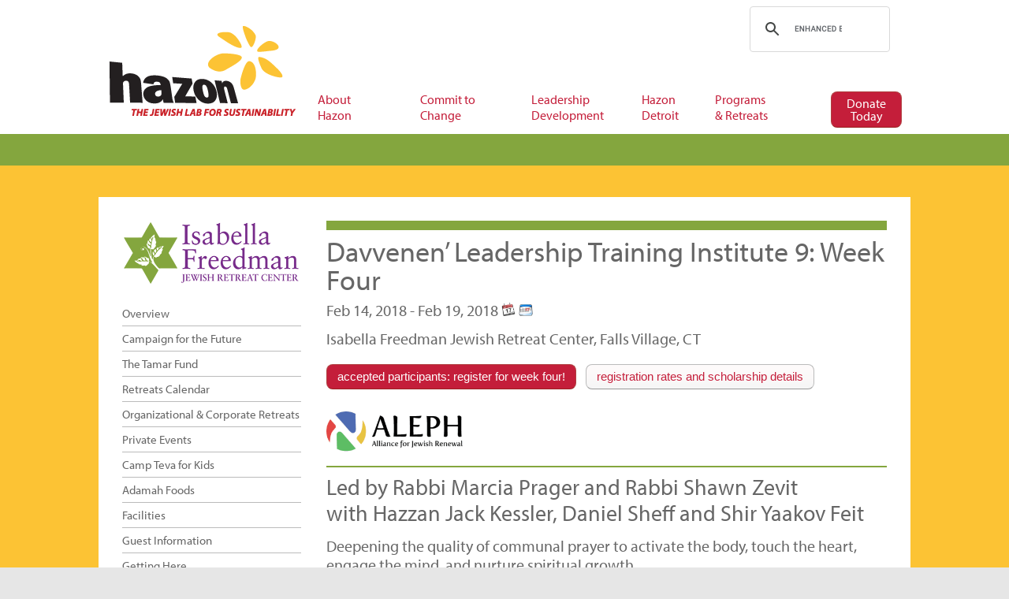

--- FILE ---
content_type: text/html; charset=UTF-8
request_url: https://hazon.org/calendar/davvenen-leadership-training-institute-9-week-four/
body_size: 22372
content:
<!DOCTYPE html>
<html lang="en-US">
<head>
<meta charset="UTF-8" />
<title>Davvenen&#8217; Leadership Training Institute 9: Week Four | Hazon</title>
<meta http-equiv="Content-Type" content="text/html; charset=UTF-8" />
<link rel="pingback" href="https://hazon.org/xmlrpc.php" />
<!--[if IE 7]><link rel='stylesheet' id='css-ie-fix' href='https://hazon.org/wp-content/plugins/special-recent-posts-pro/assets/css/css-ie7-fix.css' type='text/css' media='all' /> <![endif]--><meta name='robots' content='noindex, nofollow' />

<!-- Google Tag Manager -->
<script>(function(w,d,s,l,i){w[l]=w[l]||[];w[l].push({'gtm.start':
new Date().getTime(),event:'gtm.js'});var f=d.getElementsByTagName(s)[0],
j=d.createElement(s),dl=l!='dataLayer'?'&l='+l:'';j.async=true;j.src=
'https://www.googletagmanager.com/gtm.js?id='+i+dl;f.parentNode.insertBefore(j,f);
})(window,document,'script','dataLayer','GTM-NVHZGQ6');</script>
<!-- End Google Tag Manager -->



<!-- FB Pixel Verification -->
<meta name="facebook-domain-verification" content="fteutj3eimzo37u5tw7dvgs9ec3g7u" />
<!-- End FB Pixel Verification -->


<!--  Mobile viewport scale -->
<meta content="initial-scale=1.0, maximum-scale=1.0, user-scalable=yes" name="viewport"/>
<link rel="alternate" type="application/rss+xml" title="Hazon &raquo; Feed" href="https://hazon.org/feed/" />
<link rel="alternate" type="application/rss+xml" title="Hazon &raquo; Comments Feed" href="https://hazon.org/comments/feed/" />
<script type="text/javascript">
window._wpemojiSettings = {"baseUrl":"https:\/\/s.w.org\/images\/core\/emoji\/14.0.0\/72x72\/","ext":".png","svgUrl":"https:\/\/s.w.org\/images\/core\/emoji\/14.0.0\/svg\/","svgExt":".svg","source":{"concatemoji":"https:\/\/hazon.org\/wp-includes\/js\/wp-emoji-release.min.js?ver=6.2"}};
/*! This file is auto-generated */
!function(e,a,t){var n,r,o,i=a.createElement("canvas"),p=i.getContext&&i.getContext("2d");function s(e,t){p.clearRect(0,0,i.width,i.height),p.fillText(e,0,0);e=i.toDataURL();return p.clearRect(0,0,i.width,i.height),p.fillText(t,0,0),e===i.toDataURL()}function c(e){var t=a.createElement("script");t.src=e,t.defer=t.type="text/javascript",a.getElementsByTagName("head")[0].appendChild(t)}for(o=Array("flag","emoji"),t.supports={everything:!0,everythingExceptFlag:!0},r=0;r<o.length;r++)t.supports[o[r]]=function(e){if(p&&p.fillText)switch(p.textBaseline="top",p.font="600 32px Arial",e){case"flag":return s("\ud83c\udff3\ufe0f\u200d\u26a7\ufe0f","\ud83c\udff3\ufe0f\u200b\u26a7\ufe0f")?!1:!s("\ud83c\uddfa\ud83c\uddf3","\ud83c\uddfa\u200b\ud83c\uddf3")&&!s("\ud83c\udff4\udb40\udc67\udb40\udc62\udb40\udc65\udb40\udc6e\udb40\udc67\udb40\udc7f","\ud83c\udff4\u200b\udb40\udc67\u200b\udb40\udc62\u200b\udb40\udc65\u200b\udb40\udc6e\u200b\udb40\udc67\u200b\udb40\udc7f");case"emoji":return!s("\ud83e\udef1\ud83c\udffb\u200d\ud83e\udef2\ud83c\udfff","\ud83e\udef1\ud83c\udffb\u200b\ud83e\udef2\ud83c\udfff")}return!1}(o[r]),t.supports.everything=t.supports.everything&&t.supports[o[r]],"flag"!==o[r]&&(t.supports.everythingExceptFlag=t.supports.everythingExceptFlag&&t.supports[o[r]]);t.supports.everythingExceptFlag=t.supports.everythingExceptFlag&&!t.supports.flag,t.DOMReady=!1,t.readyCallback=function(){t.DOMReady=!0},t.supports.everything||(n=function(){t.readyCallback()},a.addEventListener?(a.addEventListener("DOMContentLoaded",n,!1),e.addEventListener("load",n,!1)):(e.attachEvent("onload",n),a.attachEvent("onreadystatechange",function(){"complete"===a.readyState&&t.readyCallback()})),(e=t.source||{}).concatemoji?c(e.concatemoji):e.wpemoji&&e.twemoji&&(c(e.twemoji),c(e.wpemoji)))}(window,document,window._wpemojiSettings);
</script>
<style type="text/css">
img.wp-smiley,
img.emoji {
	display: inline !important;
	border: none !important;
	box-shadow: none !important;
	height: 1em !important;
	width: 1em !important;
	margin: 0 0.07em !important;
	vertical-align: -0.1em !important;
	background: none !important;
	padding: 0 !important;
}
</style>
	<link rel='stylesheet' id='srp-front-stylesheet-css' href='https://hazon.org/wp-content/plugins/special-recent-posts-pro/assets/css/css-front.css?ver=6.2' type='text/css' media='all' />
<link rel='stylesheet' id='wp-block-library-css' href='https://hazon.org/wp-includes/css/dist/block-library/style.min.css?ver=6.2' type='text/css' media='all' />
<link rel='stylesheet' id='classic-theme-styles-css' href='https://hazon.org/wp-includes/css/classic-themes.min.css?ver=6.2' type='text/css' media='all' />
<style id='global-styles-inline-css' type='text/css'>
body{--wp--preset--color--black: #000000;--wp--preset--color--cyan-bluish-gray: #abb8c3;--wp--preset--color--white: #ffffff;--wp--preset--color--pale-pink: #f78da7;--wp--preset--color--vivid-red: #cf2e2e;--wp--preset--color--luminous-vivid-orange: #ff6900;--wp--preset--color--luminous-vivid-amber: #fcb900;--wp--preset--color--light-green-cyan: #7bdcb5;--wp--preset--color--vivid-green-cyan: #00d084;--wp--preset--color--pale-cyan-blue: #8ed1fc;--wp--preset--color--vivid-cyan-blue: #0693e3;--wp--preset--color--vivid-purple: #9b51e0;--wp--preset--gradient--vivid-cyan-blue-to-vivid-purple: linear-gradient(135deg,rgba(6,147,227,1) 0%,rgb(155,81,224) 100%);--wp--preset--gradient--light-green-cyan-to-vivid-green-cyan: linear-gradient(135deg,rgb(122,220,180) 0%,rgb(0,208,130) 100%);--wp--preset--gradient--luminous-vivid-amber-to-luminous-vivid-orange: linear-gradient(135deg,rgba(252,185,0,1) 0%,rgba(255,105,0,1) 100%);--wp--preset--gradient--luminous-vivid-orange-to-vivid-red: linear-gradient(135deg,rgba(255,105,0,1) 0%,rgb(207,46,46) 100%);--wp--preset--gradient--very-light-gray-to-cyan-bluish-gray: linear-gradient(135deg,rgb(238,238,238) 0%,rgb(169,184,195) 100%);--wp--preset--gradient--cool-to-warm-spectrum: linear-gradient(135deg,rgb(74,234,220) 0%,rgb(151,120,209) 20%,rgb(207,42,186) 40%,rgb(238,44,130) 60%,rgb(251,105,98) 80%,rgb(254,248,76) 100%);--wp--preset--gradient--blush-light-purple: linear-gradient(135deg,rgb(255,206,236) 0%,rgb(152,150,240) 100%);--wp--preset--gradient--blush-bordeaux: linear-gradient(135deg,rgb(254,205,165) 0%,rgb(254,45,45) 50%,rgb(107,0,62) 100%);--wp--preset--gradient--luminous-dusk: linear-gradient(135deg,rgb(255,203,112) 0%,rgb(199,81,192) 50%,rgb(65,88,208) 100%);--wp--preset--gradient--pale-ocean: linear-gradient(135deg,rgb(255,245,203) 0%,rgb(182,227,212) 50%,rgb(51,167,181) 100%);--wp--preset--gradient--electric-grass: linear-gradient(135deg,rgb(202,248,128) 0%,rgb(113,206,126) 100%);--wp--preset--gradient--midnight: linear-gradient(135deg,rgb(2,3,129) 0%,rgb(40,116,252) 100%);--wp--preset--duotone--dark-grayscale: url('#wp-duotone-dark-grayscale');--wp--preset--duotone--grayscale: url('#wp-duotone-grayscale');--wp--preset--duotone--purple-yellow: url('#wp-duotone-purple-yellow');--wp--preset--duotone--blue-red: url('#wp-duotone-blue-red');--wp--preset--duotone--midnight: url('#wp-duotone-midnight');--wp--preset--duotone--magenta-yellow: url('#wp-duotone-magenta-yellow');--wp--preset--duotone--purple-green: url('#wp-duotone-purple-green');--wp--preset--duotone--blue-orange: url('#wp-duotone-blue-orange');--wp--preset--font-size--small: 13px;--wp--preset--font-size--medium: 20px;--wp--preset--font-size--large: 36px;--wp--preset--font-size--x-large: 42px;--wp--preset--spacing--20: 0.44rem;--wp--preset--spacing--30: 0.67rem;--wp--preset--spacing--40: 1rem;--wp--preset--spacing--50: 1.5rem;--wp--preset--spacing--60: 2.25rem;--wp--preset--spacing--70: 3.38rem;--wp--preset--spacing--80: 5.06rem;--wp--preset--shadow--natural: 6px 6px 9px rgba(0, 0, 0, 0.2);--wp--preset--shadow--deep: 12px 12px 50px rgba(0, 0, 0, 0.4);--wp--preset--shadow--sharp: 6px 6px 0px rgba(0, 0, 0, 0.2);--wp--preset--shadow--outlined: 6px 6px 0px -3px rgba(255, 255, 255, 1), 6px 6px rgba(0, 0, 0, 1);--wp--preset--shadow--crisp: 6px 6px 0px rgba(0, 0, 0, 1);}:where(.is-layout-flex){gap: 0.5em;}body .is-layout-flow > .alignleft{float: left;margin-inline-start: 0;margin-inline-end: 2em;}body .is-layout-flow > .alignright{float: right;margin-inline-start: 2em;margin-inline-end: 0;}body .is-layout-flow > .aligncenter{margin-left: auto !important;margin-right: auto !important;}body .is-layout-constrained > .alignleft{float: left;margin-inline-start: 0;margin-inline-end: 2em;}body .is-layout-constrained > .alignright{float: right;margin-inline-start: 2em;margin-inline-end: 0;}body .is-layout-constrained > .aligncenter{margin-left: auto !important;margin-right: auto !important;}body .is-layout-constrained > :where(:not(.alignleft):not(.alignright):not(.alignfull)){max-width: var(--wp--style--global--content-size);margin-left: auto !important;margin-right: auto !important;}body .is-layout-constrained > .alignwide{max-width: var(--wp--style--global--wide-size);}body .is-layout-flex{display: flex;}body .is-layout-flex{flex-wrap: wrap;align-items: center;}body .is-layout-flex > *{margin: 0;}:where(.wp-block-columns.is-layout-flex){gap: 2em;}.has-black-color{color: var(--wp--preset--color--black) !important;}.has-cyan-bluish-gray-color{color: var(--wp--preset--color--cyan-bluish-gray) !important;}.has-white-color{color: var(--wp--preset--color--white) !important;}.has-pale-pink-color{color: var(--wp--preset--color--pale-pink) !important;}.has-vivid-red-color{color: var(--wp--preset--color--vivid-red) !important;}.has-luminous-vivid-orange-color{color: var(--wp--preset--color--luminous-vivid-orange) !important;}.has-luminous-vivid-amber-color{color: var(--wp--preset--color--luminous-vivid-amber) !important;}.has-light-green-cyan-color{color: var(--wp--preset--color--light-green-cyan) !important;}.has-vivid-green-cyan-color{color: var(--wp--preset--color--vivid-green-cyan) !important;}.has-pale-cyan-blue-color{color: var(--wp--preset--color--pale-cyan-blue) !important;}.has-vivid-cyan-blue-color{color: var(--wp--preset--color--vivid-cyan-blue) !important;}.has-vivid-purple-color{color: var(--wp--preset--color--vivid-purple) !important;}.has-black-background-color{background-color: var(--wp--preset--color--black) !important;}.has-cyan-bluish-gray-background-color{background-color: var(--wp--preset--color--cyan-bluish-gray) !important;}.has-white-background-color{background-color: var(--wp--preset--color--white) !important;}.has-pale-pink-background-color{background-color: var(--wp--preset--color--pale-pink) !important;}.has-vivid-red-background-color{background-color: var(--wp--preset--color--vivid-red) !important;}.has-luminous-vivid-orange-background-color{background-color: var(--wp--preset--color--luminous-vivid-orange) !important;}.has-luminous-vivid-amber-background-color{background-color: var(--wp--preset--color--luminous-vivid-amber) !important;}.has-light-green-cyan-background-color{background-color: var(--wp--preset--color--light-green-cyan) !important;}.has-vivid-green-cyan-background-color{background-color: var(--wp--preset--color--vivid-green-cyan) !important;}.has-pale-cyan-blue-background-color{background-color: var(--wp--preset--color--pale-cyan-blue) !important;}.has-vivid-cyan-blue-background-color{background-color: var(--wp--preset--color--vivid-cyan-blue) !important;}.has-vivid-purple-background-color{background-color: var(--wp--preset--color--vivid-purple) !important;}.has-black-border-color{border-color: var(--wp--preset--color--black) !important;}.has-cyan-bluish-gray-border-color{border-color: var(--wp--preset--color--cyan-bluish-gray) !important;}.has-white-border-color{border-color: var(--wp--preset--color--white) !important;}.has-pale-pink-border-color{border-color: var(--wp--preset--color--pale-pink) !important;}.has-vivid-red-border-color{border-color: var(--wp--preset--color--vivid-red) !important;}.has-luminous-vivid-orange-border-color{border-color: var(--wp--preset--color--luminous-vivid-orange) !important;}.has-luminous-vivid-amber-border-color{border-color: var(--wp--preset--color--luminous-vivid-amber) !important;}.has-light-green-cyan-border-color{border-color: var(--wp--preset--color--light-green-cyan) !important;}.has-vivid-green-cyan-border-color{border-color: var(--wp--preset--color--vivid-green-cyan) !important;}.has-pale-cyan-blue-border-color{border-color: var(--wp--preset--color--pale-cyan-blue) !important;}.has-vivid-cyan-blue-border-color{border-color: var(--wp--preset--color--vivid-cyan-blue) !important;}.has-vivid-purple-border-color{border-color: var(--wp--preset--color--vivid-purple) !important;}.has-vivid-cyan-blue-to-vivid-purple-gradient-background{background: var(--wp--preset--gradient--vivid-cyan-blue-to-vivid-purple) !important;}.has-light-green-cyan-to-vivid-green-cyan-gradient-background{background: var(--wp--preset--gradient--light-green-cyan-to-vivid-green-cyan) !important;}.has-luminous-vivid-amber-to-luminous-vivid-orange-gradient-background{background: var(--wp--preset--gradient--luminous-vivid-amber-to-luminous-vivid-orange) !important;}.has-luminous-vivid-orange-to-vivid-red-gradient-background{background: var(--wp--preset--gradient--luminous-vivid-orange-to-vivid-red) !important;}.has-very-light-gray-to-cyan-bluish-gray-gradient-background{background: var(--wp--preset--gradient--very-light-gray-to-cyan-bluish-gray) !important;}.has-cool-to-warm-spectrum-gradient-background{background: var(--wp--preset--gradient--cool-to-warm-spectrum) !important;}.has-blush-light-purple-gradient-background{background: var(--wp--preset--gradient--blush-light-purple) !important;}.has-blush-bordeaux-gradient-background{background: var(--wp--preset--gradient--blush-bordeaux) !important;}.has-luminous-dusk-gradient-background{background: var(--wp--preset--gradient--luminous-dusk) !important;}.has-pale-ocean-gradient-background{background: var(--wp--preset--gradient--pale-ocean) !important;}.has-electric-grass-gradient-background{background: var(--wp--preset--gradient--electric-grass) !important;}.has-midnight-gradient-background{background: var(--wp--preset--gradient--midnight) !important;}.has-small-font-size{font-size: var(--wp--preset--font-size--small) !important;}.has-medium-font-size{font-size: var(--wp--preset--font-size--medium) !important;}.has-large-font-size{font-size: var(--wp--preset--font-size--large) !important;}.has-x-large-font-size{font-size: var(--wp--preset--font-size--x-large) !important;}
.wp-block-navigation a:where(:not(.wp-element-button)){color: inherit;}
:where(.wp-block-columns.is-layout-flex){gap: 2em;}
.wp-block-pullquote{font-size: 1.5em;line-height: 1.6;}
</style>
<link rel='stylesheet' id='events-manager-css' href='https://hazon.org/wp-content/plugins/events-manager/includes/css/events-manager.min.css?ver=6.3' type='text/css' media='all' />
<style id='events-manager-inline-css' type='text/css'>
body .em { --font-family : inherit; --font-weight : inherit; --font-size : 1em; --line-height : inherit; }
</style>
<link rel='stylesheet' id='page-list-style-css' href='https://hazon.org/wp-content/plugins/page-list/css/page-list.css?ver=5.4' type='text/css' media='all' />
<link rel='stylesheet' id='responsive-video-light-css' href='https://hazon.org/wp-content/plugins/responsive-video-light/css/responsive-videos.css?ver=20130111' type='text/css' media='all' />
<link rel='stylesheet' id='wp-job-manager-job-listings-css' href='https://hazon.org/wp-content/plugins/wp-job-manager/assets/dist/css/job-listings.css?ver=d866e43503c5e047c6b0be0a9557cf8e' type='text/css' media='all' />
<link rel='stylesheet' id='sliderpro-plugin-style-css' href='https://hazon.org/wp-content/plugins/sliderpro/public/assets/css/slider-pro.min.css?ver=4.8.6' type='text/css' media='all' />
<style id='sliderpro-plugin-style-inline-css' type='text/css'>
.sp-buttons {
	margin-top: -50px;
}
.sp-button {
	width: 13px;
	height: 13px;
	border: none;
	border-radius: 0;
	background: #dedede;
	border: 1px solid #d6d6d6;
}

.sp-selected-button {
	background: #c41e3a;
}

.sp-caption-container {
    text-align: center;
    margin-top: 20px;
}

@media screen and (max-width: 767px) {
	.sp-buttons {
		margin-top: 0px;
	}
	.sp-button {
		background: #dedede;
		border-color:  #d6d6d6;
	}
	.sp-selected-button {
		background: #c41e3a;
		border-color: #c41e3a;
	}
}
</style>
<link rel='stylesheet' id='new-royalslider-core-css-css' href='https://hazon.org/wp-content/plugins/new-royalslider/lib/royalslider/royalslider.css?ver=3.4.2' type='text/css' media='all' />
<link rel='stylesheet' id='rsUni-css-css' href='https://hazon.org/wp-content/plugins/new-royalslider/lib/royalslider/skins/universal/rs-universal.css?ver=3.4.2' type='text/css' media='all' />
<link rel='stylesheet' id='theme-stylesheet-css' href='https://hazon.org/wp-content/themes/hazon-child-of-canvas/style.css?ver=6.2' type='text/css' media='all' />
<link rel='stylesheet' id='ubermenu-css' href='https://hazon.org/wp-content/plugins/ubermenu/pro/assets/css/ubermenu.min.css?ver=3.5' type='text/css' media='all' />
<link rel='stylesheet' id='ubermenu-black-silver-css' href='https://hazon.org/wp-content/plugins/ubermenu/pro/assets/css/skins/blacksilver.css?ver=6.2' type='text/css' media='all' />
<link rel='stylesheet' id='ubermenu-font-awesome-all-css' href='https://hazon.org/wp-content/plugins/ubermenu/assets/fontawesome/css/all.min.css?ver=6.2' type='text/css' media='all' />
<!--[if lt IE 9]>
<link href="https://hazon.org/wp-content/themes/canvas/css/non-responsive.css" rel="stylesheet" type="text/css" />
<style type="text/css">.col-full, #wrapper { width: 1030px; max-width: 1030px; } #inner-wrapper { padding: 0; } body.full-width #header, #nav-container, body.full-width #content, body.full-width #footer-widgets, body.full-width #footer { padding-left: 0; padding-right: 0; } body.fixed-mobile #top, body.fixed-mobile #header-container, body.fixed-mobile #footer-container, body.fixed-mobile #nav-container, body.fixed-mobile #footer-widgets-container { min-width: 1030px; padding: 0 1em; } body.full-width #content { width: auto; padding: 0 1em;}</style>
<![endif]-->
<script type='text/javascript' src='https://hazon.org/wp-includes/js/jquery/jquery.min.js?ver=3.6.3' id='jquery-core-js'></script>
<script type='text/javascript' src='https://hazon.org/wp-includes/js/jquery/jquery-migrate.min.js?ver=3.4.0' id='jquery-migrate-js'></script>
<script type='text/javascript' src='https://hazon.org/wp-content/plugins/hide-this-part/js.js?ver=6.2' id='hide-this-part-js-js'></script>
<script type='text/javascript' src='https://hazon.org/wp-includes/js/jquery/ui/core.min.js?ver=1.13.2' id='jquery-ui-core-js'></script>
<script type='text/javascript' src='https://hazon.org/wp-includes/js/jquery/ui/mouse.min.js?ver=1.13.2' id='jquery-ui-mouse-js'></script>
<script type='text/javascript' src='https://hazon.org/wp-includes/js/jquery/ui/sortable.min.js?ver=1.13.2' id='jquery-ui-sortable-js'></script>
<script type='text/javascript' src='https://hazon.org/wp-includes/js/jquery/ui/datepicker.min.js?ver=1.13.2' id='jquery-ui-datepicker-js'></script>
<script type='text/javascript' id='jquery-ui-datepicker-js-after'>
jQuery(function(jQuery){jQuery.datepicker.setDefaults({"closeText":"Close","currentText":"Today","monthNames":["January","February","March","April","May","June","July","August","September","October","November","December"],"monthNamesShort":["Jan","Feb","Mar","Apr","May","Jun","Jul","Aug","Sep","Oct","Nov","Dec"],"nextText":"Next","prevText":"Previous","dayNames":["Sunday","Monday","Tuesday","Wednesday","Thursday","Friday","Saturday"],"dayNamesShort":["Sun","Mon","Tue","Wed","Thu","Fri","Sat"],"dayNamesMin":["S","M","T","W","T","F","S"],"dateFormat":"MM d, yy","firstDay":0,"isRTL":false});});
</script>
<script type='text/javascript' src='https://hazon.org/wp-includes/js/jquery/ui/resizable.min.js?ver=1.13.2' id='jquery-ui-resizable-js'></script>
<script type='text/javascript' src='https://hazon.org/wp-includes/js/jquery/ui/draggable.min.js?ver=1.13.2' id='jquery-ui-draggable-js'></script>
<script type='text/javascript' src='https://hazon.org/wp-includes/js/jquery/ui/controlgroup.min.js?ver=1.13.2' id='jquery-ui-controlgroup-js'></script>
<script type='text/javascript' src='https://hazon.org/wp-includes/js/jquery/ui/checkboxradio.min.js?ver=1.13.2' id='jquery-ui-checkboxradio-js'></script>
<script type='text/javascript' src='https://hazon.org/wp-includes/js/jquery/ui/button.min.js?ver=1.13.2' id='jquery-ui-button-js'></script>
<script type='text/javascript' src='https://hazon.org/wp-includes/js/jquery/ui/dialog.min.js?ver=1.13.2' id='jquery-ui-dialog-js'></script>
<script type='text/javascript' id='events-manager-js-extra'>
/* <![CDATA[ */
var EM = {"ajaxurl":"https:\/\/hazon.org\/wp-admin\/admin-ajax.php","locationajaxurl":"https:\/\/hazon.org\/wp-admin\/admin-ajax.php?action=locations_search","firstDay":"0","locale":"en","dateFormat":"yy-mm-dd","ui_css":"https:\/\/hazon.org\/wp-content\/plugins\/events-manager\/includes\/css\/jquery-ui\/build.min.css","show24hours":"0","is_ssl":"1","autocomplete_limit":"10","calendar":{"breakpoints":{"small":560,"medium":908,"large":false}},"datepicker":{"format":"m\/d\/Y"},"search":{"breakpoints":{"small":650,"medium":850,"full":false}},"bookingInProgress":"Please wait while the booking is being submitted.","tickets_save":"Save Ticket","bookingajaxurl":"https:\/\/hazon.org\/wp-admin\/admin-ajax.php","bookings_export_save":"Export Bookings","bookings_settings_save":"Save Settings","booking_delete":"Are you sure you want to delete?","booking_offset":"30","bb_full":"Sold Out","bb_book":"Book Now","bb_booking":"Booking...","bb_booked":"Booking Submitted","bb_error":"Booking Error. Try again?","bb_cancel":"Cancel","bb_canceling":"Canceling...","bb_cancelled":"Cancelled","bb_cancel_error":"Cancellation Error. Try again?","txt_search":"keyword, topic, teacher, etc","txt_searching":"Searching...","txt_loading":"Loading..."};
/* ]]> */
</script>
<script type='text/javascript' src='https://hazon.org/wp-content/plugins/events-manager/includes/js/events-manager.js?ver=6.3' id='events-manager-js'></script>
<script type='text/javascript' src='https://hazon.org/wp-content/themes/canvas/includes/js/third-party.min.js?ver=6.2' id='third-party-js'></script>
<script type='text/javascript' src='https://hazon.org/wp-content/themes/canvas/includes/js/modernizr.min.js?ver=2.6.2' id='modernizr-js'></script>
<script type='text/javascript' src='https://hazon.org/wp-content/themes/canvas/includes/js/general.min.js?ver=6.2' id='general-js'></script>

<!-- Adjust the website width -->
<style type="text/css">
	.col-full, #wrapper { max-width: 1030px !important; }
</style>

<link rel="https://api.w.org/" href="https://hazon.org/wp-json/" /><link rel="EditURI" type="application/rsd+xml" title="RSD" href="https://hazon.org/xmlrpc.php?rsd" />
<link rel="wlwmanifest" type="application/wlwmanifest+xml" href="https://hazon.org/wp-includes/wlwmanifest.xml" />
<meta name="generator" content="WordPress 6.2" />
<link rel="canonical" href="https://hazon.org/calendar/davvenen-leadership-training-institute-9-week-four/" />
<link rel='shortlink' href='https://hazon.org/?p=62572' />
<link rel="alternate" type="application/json+oembed" href="https://hazon.org/wp-json/oembed/1.0/embed?url=https%3A%2F%2Fhazon.org%2Fcalendar%2Fdavvenen-leadership-training-institute-9-week-four%2F" />
<link rel="alternate" type="text/xml+oembed" href="https://hazon.org/wp-json/oembed/1.0/embed?url=https%3A%2F%2Fhazon.org%2Fcalendar%2Fdavvenen-leadership-training-institute-9-week-four%2F&#038;format=xml" />
<link rel="stylesheet" href="https://hazon.org/wp-content/plugins/hide-this-part/style.css" type="text/css" media="screen" />
<style id="ubermenu-custom-generated-css">
/** Font Awesome 4 Compatibility **/
.fa{font-style:normal;font-variant:normal;font-weight:normal;font-family:FontAwesome;}

/** UberMenu Custom Menu Styles (Customizer) **/
/* main */
 .ubermenu-main .ubermenu-item .ubermenu-submenu-drop { -webkit-transition-duration:600ms; -ms-transition-duration:600ms; transition-duration:600ms; }
 .ubermenu-main .ubermenu-item-layout-image_left > .ubermenu-target-text { padding-left:26px; }
 .ubermenu-main .ubermenu-item-layout-image_right > .ubermenu-target-text { padding-right:26px; }
 .ubermenu-main { background-color:#ffffff; background:-webkit-gradient(linear,left top,left bottom,from(#ffffff),to(#ffffff)); background:-webkit-linear-gradient(top,#ffffff,#ffffff); background:-moz-linear-gradient(top,#ffffff,#ffffff); background:-ms-linear-gradient(top,#ffffff,#ffffff); background:-o-linear-gradient(top,#ffffff,#ffffff); background:linear-gradient(top,#ffffff,#ffffff); border:1px solid #ffffff; }
 .ubermenu-main .ubermenu-item-level-0 > .ubermenu-target { font-size:16px; color:#c41e3a; border-left:1px solid #ffffff; border:none; -webkit-box-shadow:inset 1px 0 0 0 rgba(255,255,255,.9); -moz-box-shadow:inset 1px 0 0 0 rgba(255,255,255,.9); -o-box-shadow:inset 1px 0 0 0 rgba(255,255,255,.9); box-shadow:inset 1px 0 0 0 rgba(255,255,255,.9); padding-left:15px; padding-right:15px; }
 .ubermenu-main .ubermenu-nav .ubermenu-item.ubermenu-item-level-0 > .ubermenu-target { font-weight:normal; }
 .ubermenu.ubermenu-main .ubermenu-item-level-0:hover > .ubermenu-target, .ubermenu-main .ubermenu-item-level-0.ubermenu-active > .ubermenu-target { color:#c41e3a; background:#ffdd00; }
 .ubermenu-main .ubermenu-item-level-0.ubermenu-current-menu-item > .ubermenu-target, .ubermenu-main .ubermenu-item-level-0.ubermenu-current-menu-parent > .ubermenu-target, .ubermenu-main .ubermenu-item-level-0.ubermenu-current-menu-ancestor > .ubermenu-target { color:#c41e3a; }
 .ubermenu-main .ubermenu-item.ubermenu-item-level-0 > .ubermenu-highlight { color:#c41e3a; }
 .ubermenu-main .ubermenu-item-level-0.ubermenu-active > .ubermenu-target,.ubermenu-main .ubermenu-item-level-0:hover > .ubermenu-target { -webkit-box-shadow:inset 1px 0 0 0 rgba(255,255,255,.9); -moz-box-shadow:inset 1px 0 0 0 rgba(255,255,255,.9); -o-box-shadow:inset 1px 0 0 0 rgba(255,255,255,.9); box-shadow:inset 1px 0 0 0 rgba(255,255,255,.9); }
 .ubermenu-main .ubermenu-item-level-0 > .ubermenu-target, .ubermenu-main .ubermenu-item-level-0 > .ubermenu-custom-content.ubermenu-custom-content-padded { padding-top:12px; padding-bottom:12px; }
 .ubermenu-main .ubermenu-submenu.ubermenu-submenu-drop { background-color:#ffdd00; border:1px solid #ffdd00; color:#31313f; }
 .ubermenu-main .ubermenu-submenu .ubermenu-column { min-width:100px; }
 .ubermenu-main .ubermenu-submenu .ubermenu-item-header > .ubermenu-target, .ubermenu-main .ubermenu-tab > .ubermenu-target { font-size:18px; }
 .ubermenu-main .ubermenu-submenu .ubermenu-item-header > .ubermenu-target { color:1313F; }
 .ubermenu-main .ubermenu-submenu .ubermenu-item-header > .ubermenu-target:hover { color:1313F; }
 .ubermenu-main .ubermenu-submenu .ubermenu-item-header.ubermenu-current-menu-item > .ubermenu-target { color:#000000; }
 .ubermenu-main .ubermenu-nav .ubermenu-submenu .ubermenu-item-header > .ubermenu-target { font-weight:bold; }
 .ubermenu-main .ubermenu-item-normal > .ubermenu-target { color:#000000; font-size:14px; font-weight:normal; }
 .ubermenu.ubermenu-main .ubermenu-item-normal > .ubermenu-target:hover, .ubermenu.ubermenu-main .ubermenu-item-normal.ubermenu-active > .ubermenu-target { color:#c41e3a; }
 .ubermenu-main .ubermenu-item-normal.ubermenu-current-menu-item > .ubermenu-target { color:#000000; }
 .ubermenu-main .ubermenu-submenu-type-flyout > .ubermenu-item-normal > .ubermenu-target { padding-top:3pt; padding-bottom:3pt; }
 .ubermenu-main .ubermenu-target > .ubermenu-target-description { font-size:12px; text-transform:none; }
 .ubermenu-main .ubermenu-target > .ubermenu-target-description, .ubermenu-main .ubermenu-submenu .ubermenu-target > .ubermenu-target-description { color:#666666; }
 .ubermenu-main .ubermenu-target:hover > .ubermenu-target-description, .ubermenu-main .ubermenu-active > .ubermenu-target > .ubermenu-target-description, .ubermenu-main .ubermenu-submenu .ubermenu-target:hover > .ubermenu-target-description, .ubermenu-main .ubermenu-submenu .ubermenu-active > .ubermenu-target > .ubermenu-target-description { color:#666666; }
 .ubermenu-main .ubermenu-item-level-0.ubermenu-has-submenu-drop > .ubermenu-target > .ubermenu-sub-indicator { color:66666; }


/* Status: Loaded from Transient */

</style>
<!-- Custom CSS Styling -->
<style type="text/css">
#logo .site-title, #logo .site-description { display:none; }
body {background-color:#e6e6e6;background-repeat:no-repeat;background-position:top left;background-attachment:scroll;border-top:0px solid #000000;}
a:link, a:visited, #loopedSlider a.flex-prev:hover, #loopedSlider a.flex-next:hover {color:#c41e3a} .quantity .plus, .quantity .minus {background-color: #c41e3a;}
a:hover, .post-more a:hover, .post-meta a:hover, .post p.tags a:hover {color:#c41e3a}
#header {background-color:#ffffff;background-repeat:no-repeat;background-position:left top;margin-top:0px;margin-bottom:0px;padding-top:40px;padding-bottom:40px;border:0px solid ;}
#logo .site-title a {font:bold 40px/1em "Helvetica Neue", Helvetica, sans-serif;color:#222222;}
#logo .site-description {font:300 13px/1em "Helvetica Neue", Helvetica, sans-serif;color:#999999;}
#header-container{background-color:#ffffff;}#nav-container{border-top:1px solid #dbdbdb;border-bottom:20px solid #FFA83E;border-left:none;border-right:none;}#nav-container #navigation ul#main-nav > li:first-child{border-left: 1px solid #dbdbdb;}#footer-widgets-container{background-color:#ffa63a}#footer-widgets{border:none;}#footer-container{background-color:#ffa63a}#footer-container{border-top:1px solid #dbdbdb;}#footer {border-width: 0 !important;}
body, p { font:300 14px/1.5em Helvetica Neue, Helvetica, sans-serif;color:#666666; }
h1 { font:bold 36px/1.2em Helvetica Neue, Helvetica, sans-serif;color:#666666; }h2 { font:bold 28px/1.2em Helvetica Neue, Helvetica, sans-serif;color:#666666; }h3 { font:bold 20px/1.2em Helvetica Neue, Helvetica, sans-serif;color:#666666; }h4 { font:bold 16px/1.2em Helvetica Neue, Helvetica, sans-serif;color:#666666; }h5 { font:bold 14px/1.2em Helvetica Neue, Helvetica, sans-serif;color:#000000; }h6 { font:bold 12px/1.2em Helvetica Neue, Helvetica, sans-serif;color:#666666; }
.page-title, .post .title, .page .title {font:bold 36px/1.1em Helvetica Neue, Helvetica, sans-serif;color:#666666;}
.post .title a:link, .post .title a:visited, .page .title a:link, .page .title a:visited {color:#666666}
.post-meta { font:300 12px/1.5em Helvetica Neue, Helvetica, sans-serif;color:#999999; }
.entry, .entry p{ font:300 15px/1.5em Helvetica Neue, Helvetica, sans-serif;color:#555555; }
.post-more {font:300 13px/1.5em &quot;Helvetica Neue&quot;, Helvetica, sans-serif;color:;border-top:0px solid #e6e6e6;border-bottom:0px solid #e6e6e6;}
#post-author, #connect {border-top:1px solid #e6e6e6;border-bottom:1px solid #e6e6e6;border-left:1px solid #e6e6e6;border-right:1px solid #e6e6e6;border-radius:5px;-moz-border-radius:5px;-webkit-border-radius:5px;background-color:#fafafa}
.nav-entries a, .woo-pagination { font:300 13px/1em Helvetica Neue, Helvetica, sans-serif;color:#888; }
.woo-pagination a, .woo-pagination a:hover {color:#888!important}
.widget h3 {font:bold 14px/1.2em &quot;Helvetica Neue&quot;, Helvetica, sans-serif;color:#555555;border-bottom:1px solid #e6e6e6;}
.widget_recent_comments li, #twitter li { border-color: #e6e6e6;}
.widget p, .widget .textwidget { font:300 13px/1.5em Helvetica Neue, Helvetica, sans-serif;color:#555555; }
.widget {font:300 13px/1.5em &quot;Helvetica Neue&quot;, Helvetica, sans-serif;color:#555555;border-radius:0px;-moz-border-radius:0px;-webkit-border-radius:0px;}
#tabs .inside li a, .widget_woodojo_tabs .tabbable .tab-pane li a { font:bold 12px/1.5em Helvetica Neue, Helvetica, sans-serif;color:#555555; }
#tabs .inside li span.meta, .widget_woodojo_tabs .tabbable .tab-pane li span.meta { font:300 11px/1.5em Helvetica Neue, Helvetica, sans-serif;color:#999999; }
#tabs ul.wooTabs li a, .widget_woodojo_tabs .tabbable .nav-tabs li a { font:300 11px/2em Helvetica Neue, Helvetica, sans-serif;color:#999999; }
@media only screen and (min-width:768px) {
ul.nav li a, #navigation ul.rss a, #navigation ul.cart a.cart-contents, #navigation .cart-contents #navigation ul.rss, #navigation ul.nav-search, #navigation ul.nav-search a { font:300 14px/1.2em Helvetica Neue, Helvetica, sans-serif;color:#666666; } #navigation ul.rss li a:before, #navigation ul.nav-search a.search-contents:before { color:#666666;}
#navigation ul.nav li ul, #navigation ul.cart > li > ul > div  { border: 1px solid #dbdbdb; }
#navigation ul.nav > li  { border-right: 1px solid #dbdbdb; }#navigation ul li:first-child, #navigation ul li:first-child a { border-radius:5px 0 0 5px; -moz-border-radius:5px 0 0 5px; -webkit-border-radius:5px 0 0 5px; }
#navigation {border-top:1px solid #dbdbdb;border-bottom:20px solid #FFA83E;border-left:1px solid #dbdbdb;border-right:1px solid #dbdbdb;border-radius:5px; -moz-border-radius:5px; -webkit-border-radius:5px;}
#top, #top ul.nav li ul li a:hover { background:#ffffff;}
#top ul.nav li a:hover, #top ul.nav li.current_page_item a, #top ul.nav li.current_page_parent a,#top ul.nav li.current-menu-ancestor a,#top ul.nav li.current-cat a,#top ul.nav li.current-menu-item a,#top ul.nav li.sfHover, #top ul.nav li ul, #top ul.nav > li:hover a, #top ul.nav li ul li a { color:#c41e3a!important;}
#top ul.nav li a:hover, #top ul.nav li.current_page_item a, #top ul.nav li.current_page_parent a,#top ul.nav li.current-menu-ancestor a,#top ul.nav li.current-cat a,#top ul.nav li.current-menu-item a,#top ul.nav li.sfHover, #top ul.nav li ul, #top ul.nav > li:hover { background:#ffffff;}
#top ul.nav li a { font:300 12px/1.6em Helvetica Neue, Helvetica, sans-serif;color:#c41e3a; }
#top ul.nav li.parent > a:after { border-top-color:#c41e3a;}
}
#footer, #footer p { font:300 13px/1.4em "Helvetica Neue", Helvetica, sans-serif;color:#000000; }
#footer {background-color:#ffa63a;border-top:1px solid #dbdbdb;border-bottom:0px solid ;border-left:0px solid ;border-right:0px solid ;border-radius:0px; -moz-border-radius:0px; -webkit-border-radius:0px;}
.magazine #loopedSlider .content h2.title a { font:bold 24px/1em Arial, sans-serif;color:#ffffff; }
.wooslider-theme-magazine .slide-title a { font:bold 24px/1em Arial, sans-serif;color:#ffffff; }
.magazine #loopedSlider .content .excerpt p { font:300 13px/1.5em Arial, sans-serif;color:#cccccc; }
.wooslider-theme-magazine .slide-content p, .wooslider-theme-magazine .slide-excerpt p { font:300 13px/1.5em Arial, sans-serif;color:#cccccc; }
.magazine .block .post .title a {font:bold 18px/1.2em Helvetica Neue, Helvetica, sans-serif;color:#222222; }
#loopedSlider.business-slider .content h2 { font:bold 24px/1em Arial, sans-serif;color:#ffffff; }
#loopedSlider.business-slider .content h2.title a { font:bold 24px/1em Arial, sans-serif;color:#ffffff; }
.wooslider-theme-business .has-featured-image .slide-title { font:bold 24px/1em Arial, sans-serif;color:#ffffff; }
.wooslider-theme-business .has-featured-image .slide-title a { font:bold 24px/1em Arial, sans-serif;color:#ffffff; }
#wrapper #loopedSlider.business-slider .content p { font:300 13px/1.5em Arial, sans-serif;color:#cccccc; }
.wooslider-theme-business .has-featured-image .slide-content p { font:300 13px/1.5em Arial, sans-serif;color:#cccccc; }
.wooslider-theme-business .has-featured-image .slide-excerpt p { font:300 13px/1.5em Arial, sans-serif;color:#cccccc; }
.archive_header { font:bold 18px/1em Arial, sans-serif;color:#222222; }
.archive_header {border-bottom:1px solid #e6e6e6;}
</style>

<!-- Custom Favicon -->
<link rel="shortcut icon" href="/wp-content/uploads/2013/07/Hazon-Favicon.png"/>

<!-- Woo Shortcodes CSS -->
<link href="https://hazon.org/wp-content/themes/canvas/functions/css/shortcodes.css" rel="stylesheet" type="text/css" />

<!-- Custom Stylesheet -->
<link href="https://hazon.org/wp-content/themes/canvas/custom.css" rel="stylesheet" type="text/css" />

<!-- Custom Stylesheet In Child Theme -->
<link href="https://hazon.org/wp-content/themes/hazon-child-of-canvas/custom.css" rel="stylesheet" type="text/css" />

<!-- Theme version -->
<meta name="generator" content="Hazon Child of Canvas " />
<meta name="generator" content="Canvas 5.11.3" />
<meta name="generator" content="WooFramework 6.2.8" />
<script src="//use.typekit.net/tlj7htg.js"></script>
<script>try{Typekit.load();}catch(e){}</script>		<style type="text/css" id="wp-custom-css">
			.elementor-text-editor p{ font-size: inherit; line-height: inherit; letter-spacing: inherit; }		</style>
		</head>
<body class="event-template-default single single-event postid-62572 isabella-freedman chrome alt-style-default two-col-right width-1030 two-col-right-1030 full-width full-header full-footer hazon-child-of-canvas">

<!-- Google Tag Manager (noscript) -->
<noscript><iframe src="https://www.googletagmanager.com/ns.html?id=GTM-NVHZGQ6"
height="0" width="0" style="display:none;visibility:hidden"></iframe></noscript>
<!-- End Google Tag Manager (noscript) -->

<div id="hazon-max-width-1550-wrapper">	<div id="top">
		<div id="hazon-top-nav-and-search" class="col-full">
			<div id="header-search" class="header-search fr"><script>
  (function() {
    var cx = '011766377019195171379:udm9d1usdpe';
    var gcse = document.createElement('script');
    gcse.type = 'text/javascript';
    gcse.async = true;
    gcse.src = 'https://cse.google.com/cse.js?cx=' + cx;
    var s = document.getElementsByTagName('script')[0];
    s.parentNode.insertBefore(gcse, s);
  })();
</script><gcse:searchbox-only></gcse:searchbox-only></div><!--/#header-search .header-search fr--><!--
				<div id="hazon-top-social">
					<a href="#">follow  </a><a title="Like us on Facebook" href="https://www.facebook.com/hazon.org" target="_blank"><img class="alignnone size-large wp-image-36172" src="/wp-content/uploads/2013/11/facebook.png" alt="facebook" width="32" height="32" /></a> <a title="Follow us on Twitter" href="https://twitter.com/hazon" target="_blank"><img class="alignnone size-large wp-image-36171" src="/wp-content/uploads/2013/11/twitter.png" alt="twitter" width="32" height="32" /></a> <a title="Check out our videos on YouTube!" href="http://www.youtube.com/channel/UCrXW6ra7h7c-LNDP7ZfzbFg" target="_blank"><img class="alignnone size-full wp-image-36176" src="/wp-content/uploads/2013/11/youtube1.png" alt="youtube" width="32" height="32" /></a> <a title="Follow us on Instagram" href="https://www.instagram.com/hazonvision/?hl=en"  target="_blank"><img class="alignnone size-full wp-image-36176" src="http://hazon.org/wp-content/uploads/2018/08/instagram_icon.png" alt="Instagram" width="32" height="32" /></a>				</div>
-->
		</div>
	</div><!-- /#top -->
<div id="wrapper">

	<div id="inner-wrapper">

	    <!--#header-container-->
    <div id="header-container">
<h3 class="nav-toggle icon"><a href="#navigation">Navigation</a></h3>

	<header id="header" class="col-full">

		<div id="logo">
<a href="https://hazon.org/" title="The Jewish Lab for Sustainability"><img src="/wp-content/uploads/2013/07/Hazon-Logo.png" alt="Hazon" /></a>
<span class="site-title"><a href="https://hazon.org/">Hazon</a></span>
<span class="site-description">The Jewish Lab for Sustainability</span>
</div>

	</header>
	    </div><!--/#header-container-->
    <!--#nav-container-->
    <div id="nav-container">
<nav id="navigation" class="col-full" role="navigation">

	
	<section class="menus">

		<a href="https://hazon.org" class="nav-home"><span>Home</span></a>

	<h3>Main Menu</h3>
<!-- UberMenu [Configuration:main] [Theme Loc:primary-menu] [Integration:auto] -->
<a class="ubermenu-responsive-toggle ubermenu-responsive-toggle-main ubermenu-skin-black-silver ubermenu-loc-primary-menu ubermenu-responsive-toggle-content-align-left ubermenu-responsive-toggle-align-full ubermenu-responsive-toggle-open" data-ubermenu-target="ubermenu-main-3494-primary-menu-2"><i class="fas fa-bars"></i>Menu</a><div id="ubermenu-main-3494-primary-menu-2" class="ubermenu ubermenu-nojs ubermenu-main ubermenu-menu-3494 ubermenu-loc-primary-menu ubermenu-responsive ubermenu-responsive-default ubermenu-responsive-nocollapse ubermenu-horizontal ubermenu-transition-slide ubermenu-trigger-hover_intent ubermenu-skin-black-silver ubermenu-has-border ubermenu-bar-align-full ubermenu-items-align-flex ubermenu-bound ubermenu-retractors-responsive ubermenu-submenu-indicator-closes"><ul id="ubermenu-nav-main-3494-primary-menu" class="ubermenu-nav"><li id="menu-item-71161" class="ubermenu-item ubermenu-item-type-custom ubermenu-item-object-custom ubermenu-item-71161 ubermenu-item-level-0 ubermenu-column ubermenu-column-auto" ><div class="ubermenu-content-block ubermenu-custom-content ubermenu-custom-content-padded"><a href="https://hazon.org"><img src="https://hazon.org/wp-content/themes/hazon-child-of-canvas/logos/Hazon-Logo.gif" /></a></div></li><li id="menu-item-71160" class="ubermenu-item ubermenu-item-type-custom ubermenu-item-object-custom ubermenu-item-has-children ubermenu-item-71160 ubermenu-item-level-0 ubermenu-column ubermenu-column-auto ubermenu-has-submenu-drop ubermenu-has-submenu-flyout" ><a class="ubermenu-target ubermenu-item-layout-default ubermenu-content-align-left ubermenu-item-layout-text_only" href="/about/mission-vision/" tabindex="0"><span class="ubermenu-target-title ubermenu-target-text">About<br>Hazon</span></a><ul  class="ubermenu-submenu ubermenu-submenu-id-71160 ubermenu-submenu-type-flyout ubermenu-submenu-drop ubermenu-submenu-align-left_edge_item"  ><li id="menu-item-71163" class="ubermenu-item ubermenu-item-type-post_type ubermenu-item-object-page ubermenu-item-71163 ubermenu-item-auto ubermenu-item-normal ubermenu-item-level-1" ><a class="ubermenu-target ubermenu-item-layout-default ubermenu-item-layout-text_only" href="https://hazon.org/about/mission-vision/"><span class="ubermenu-target-title ubermenu-target-text">Mission &#038; Vision</span></a></li><li id="menu-item-71164" class="ubermenu-item ubermenu-item-type-custom ubermenu-item-object-custom ubermenu-item-71164 ubermenu-item-auto ubermenu-item-normal ubermenu-item-level-1" ><a class="ubermenu-target ubermenu-item-layout-default ubermenu-item-layout-text_only" href="/about/contact/"><span class="ubermenu-target-title ubermenu-target-text">Contact Us</span></a></li><li id="menu-item-71196" class="ubermenu-item ubermenu-item-type-custom ubermenu-item-object-custom ubermenu-item-71196 ubermenu-item-auto ubermenu-item-normal ubermenu-item-level-1" ><a class="ubermenu-target ubermenu-item-layout-default ubermenu-item-layout-text_only" href="/about/contact/staff"><span class="ubermenu-target-title ubermenu-target-text">Staff</span></a></li><li id="menu-item-71165" class="ubermenu-item ubermenu-item-type-custom ubermenu-item-object-custom ubermenu-item-71165 ubermenu-item-auto ubermenu-item-normal ubermenu-item-level-1" ><a class="ubermenu-target ubermenu-item-layout-default ubermenu-item-layout-text_only" href="https://hazon.org/news-musings/hazon-blog/"><span class="ubermenu-target-title ubermenu-target-text">Blog</span></a></li><li id="menu-item-71166" class="ubermenu-item ubermenu-item-type-custom ubermenu-item-object-custom ubermenu-item-71166 ubermenu-item-auto ubermenu-item-normal ubermenu-item-level-1" ><a class="ubermenu-target ubermenu-item-layout-default ubermenu-item-layout-text_only" href="/about/video-gallery"><span class="ubermenu-target-title ubermenu-target-text">Video Gallery</span></a></li><li id="menu-item-71167" class="ubermenu-item ubermenu-item-type-custom ubermenu-item-object-custom ubermenu-item-71167 ubermenu-item-auto ubermenu-item-normal ubermenu-item-level-1" ><a class="ubermenu-target ubermenu-item-layout-default ubermenu-item-layout-text_only" href="https://hazon.org/about/in-the-media/"><span class="ubermenu-target-title ubermenu-target-text">In the Media</span></a></li><li id="menu-item-83161" class="ubermenu-item ubermenu-item-type-custom ubermenu-item-object-custom ubermenu-item-83161 ubermenu-item-auto ubermenu-item-normal ubermenu-item-level-1" ><a class="ubermenu-target ubermenu-item-layout-default ubermenu-item-layout-text_only" href="https://shop.hazon.org/"><span class="ubermenu-target-title ubermenu-target-text">Shop</span></a></li><li id="menu-item-71769" class="ubermenu-item ubermenu-item-type-post_type ubermenu-item-object-page ubermenu-item-71769 ubermenu-item-auto ubermenu-item-normal ubermenu-item-level-1" ><a class="ubermenu-target ubermenu-item-layout-default ubermenu-item-layout-text_only" href="https://hazon.org/about/jobs-internships/"><span class="ubermenu-target-title ubermenu-target-text">Jobs &#038; Internships</span></a></li><li id="menu-item-83879" class="ubermenu-item ubermenu-item-type-post_type ubermenu-item-object-page ubermenu-item-83879 ubermenu-item-auto ubermenu-item-normal ubermenu-item-level-1" ><a class="ubermenu-target ubermenu-item-layout-default ubermenu-item-layout-text_only" href="https://hazon.org/about/donate/"><span class="ubermenu-target-title ubermenu-target-text">Ways to Donate</span></a></li></ul></li><li id="menu-item-71173" class="ubermenu-item ubermenu-item-type-custom ubermenu-item-object-custom ubermenu-item-has-children ubermenu-item-71173 ubermenu-item-level-0 ubermenu-column ubermenu-column-auto ubermenu-has-submenu-drop ubermenu-has-submenu-flyout" ><a class="ubermenu-target ubermenu-item-layout-default ubermenu-content-align-left ubermenu-item-layout-text_only" href="/commit-to-change" tabindex="0"><span class="ubermenu-target-title ubermenu-target-text">Commit to Change</span></a><ul  class="ubermenu-submenu ubermenu-submenu-id-71173 ubermenu-submenu-type-flyout ubermenu-submenu-drop ubermenu-submenu-align-left_edge_item"  ><li id="menu-item-86211" class="ubermenu-item ubermenu-item-type-post_type ubermenu-item-object-page ubermenu-item-86211 ubermenu-item-auto ubermenu-item-normal ubermenu-item-level-1" ><a class="ubermenu-target ubermenu-item-layout-default ubermenu-item-layout-text_only" href="https://hazon.org/commit-to-change/jewish-climate-leadership-coalition/"><span class="ubermenu-target-title ubermenu-target-text">Jewish Climate Leadership Coalition</span></a></li><li id="menu-item-79244" class="ubermenu-item ubermenu-item-type-post_type ubermenu-item-object-page ubermenu-item-79244 ubermenu-item-auto ubermenu-item-normal ubermenu-item-level-1" ><a class="ubermenu-target ubermenu-item-layout-default ubermenu-item-layout-text_only" href="https://hazon.org/commit-to-change/brithazon/"><span class="ubermenu-target-title ubermenu-target-text">Brit Hazon</span></a></li><li id="menu-item-71169" class="ubermenu-item ubermenu-item-type-post_type ubermenu-item-object-page ubermenu-item-71169 ubermenu-item-auto ubermenu-item-normal ubermenu-item-level-1" ><a class="ubermenu-target ubermenu-item-layout-default ubermenu-item-layout-text_only" href="https://hazon.org/seal/"><span class="ubermenu-target-title ubermenu-target-text">Hazon Seal of Sustainability</span></a></li><li id="menu-item-77624" class="ubermenu-item ubermenu-item-type-post_type ubermenu-item-object-page ubermenu-item-77624 ubermenu-item-auto ubermenu-item-normal ubermenu-item-level-1" ><a class="ubermenu-target ubermenu-item-layout-default ubermenu-item-layout-text_only" href="https://hazon.org/shmita-project/"><span class="ubermenu-target-title ubermenu-target-text">Shmita Project</span></a></li><li id="menu-item-74504" class="ubermenu-item ubermenu-item-type-post_type ubermenu-item-object-page ubermenu-item-74504 ubermenu-item-auto ubermenu-item-normal ubermenu-item-level-1" ><a class="ubermenu-target ubermenu-item-layout-default ubermenu-item-layout-text_only" href="https://hazon.org/commit-to-change/holidays/"><span class="ubermenu-target-title ubermenu-target-text">Holiday Resources</span></a></li><li id="menu-item-83690" class="ubermenu-item ubermenu-item-type-custom ubermenu-item-object-custom ubermenu-item-83690 ubermenu-item-auto ubermenu-item-normal ubermenu-item-level-1" ><a class="ubermenu-target ubermenu-item-layout-default ubermenu-item-layout-text_only" href="https://hazon.org/resource-cat/hazon-publications/"><span class="ubermenu-target-title ubermenu-target-text">Hazon Publications</span></a></li><li id="menu-item-71170" class="ubermenu-item ubermenu-item-type-custom ubermenu-item-object-custom ubermenu-item-71170 ubermenu-item-auto ubermenu-item-normal ubermenu-item-level-1" ><a class="ubermenu-target ubermenu-item-layout-default ubermenu-item-layout-text_only" href="/resources"><span class="ubermenu-target-title ubermenu-target-text">Educational Library</span></a></li></ul></li><li id="menu-item-71174" class="ubermenu-item ubermenu-item-type-custom ubermenu-item-object-custom ubermenu-item-has-children ubermenu-item-71174 ubermenu-item-level-0 ubermenu-column ubermenu-column-auto ubermenu-has-submenu-drop ubermenu-has-submenu-flyout" ><a class="ubermenu-target ubermenu-item-layout-default ubermenu-content-align-left ubermenu-item-layout-text_only" tabindex="0"><span class="ubermenu-target-title ubermenu-target-text">Leadership Development</span></a><ul  class="ubermenu-submenu ubermenu-submenu-id-71174 ubermenu-submenu-type-flyout ubermenu-submenu-drop ubermenu-submenu-align-left_edge_item"  ><li id="menu-item-83302" class="ubermenu-item ubermenu-item-type-post_type ubermenu-item-object-page ubermenu-item-83302 ubermenu-item-auto ubermenu-item-normal ubermenu-item-level-1" ><a class="ubermenu-target ubermenu-item-layout-default ubermenu-item-layout-text_only" href="https://hazon.org/jofee/"><span class="ubermenu-target-title ubermenu-target-text">Jewish, Outdoor, Food, Farming &#038;<br>Environmental Education (JOFEE)</span></a></li><li id="menu-item-76012" class="ubermenu-item ubermenu-item-type-post_type ubermenu-item-object-page ubermenu-item-76012 ubermenu-item-auto ubermenu-item-normal ubermenu-item-level-1" ><a class="ubermenu-target ubermenu-item-layout-default ubermenu-item-layout-text_only" href="https://hazon.org/commit-to-change/jewishyouthclimatemovement/"><span class="ubermenu-target-title ubermenu-target-text">Jewish Youth Climate Movement</span></a></li><li id="menu-item-71179" class="ubermenu-item ubermenu-item-type-post_type ubermenu-item-object-page ubermenu-item-71179 ubermenu-item-auto ubermenu-item-normal ubermenu-item-level-1" ><a class="ubermenu-target ubermenu-item-layout-default ubermenu-item-layout-text_only" href="https://hazon.org/rabbis-spiritual-leaders/"><span class="ubermenu-target-title ubermenu-target-text">Rabbis &#038; Spiritual Leaders</span></a></li><li id="menu-item-71182" class="ubermenu-item ubermenu-item-type-post_type ubermenu-item-object-page ubermenu-item-71182 ubermenu-item-auto ubermenu-item-normal ubermenu-item-level-1" ><a class="ubermenu-target ubermenu-item-layout-default ubermenu-item-layout-text_only" href="https://hazon.org/hakhel/"><span class="ubermenu-target-title ubermenu-target-text">Hakhel Intentional Communities</span></a></li></ul></li><li id="menu-item-78584" class="ubermenu-item ubermenu-item-type-custom ubermenu-item-object-custom ubermenu-item-has-children ubermenu-item-78584 ubermenu-item-level-0 ubermenu-column ubermenu-column-auto ubermenu-has-submenu-drop ubermenu-has-submenu-flyout" ><a class="ubermenu-target ubermenu-item-layout-default ubermenu-content-align-left ubermenu-item-layout-text_only" href="/detroit/" tabindex="0"><span class="ubermenu-target-title ubermenu-target-text">Hazon<br>Detroit</span></a><ul  class="ubermenu-submenu ubermenu-submenu-id-78584 ubermenu-submenu-type-flyout ubermenu-submenu-drop ubermenu-submenu-align-left_edge_item"  ><li id="menu-item-78585" class="ubermenu-item ubermenu-item-type-post_type ubermenu-item-object-page ubermenu-item-78585 ubermenu-item-auto ubermenu-item-normal ubermenu-item-level-1" ><a class="ubermenu-target ubermenu-item-layout-default ubermenu-item-layout-text_only" href="https://hazon.org/detroit/"><span class="ubermenu-target-title ubermenu-target-text">Detroit Home</span></a></li><li id="menu-item-78586" class="ubermenu-item ubermenu-item-type-post_type ubermenu-item-object-page ubermenu-item-78586 ubermenu-item-auto ubermenu-item-normal ubermenu-item-level-1" ><a class="ubermenu-target ubermenu-item-layout-default ubermenu-item-layout-text_only" href="https://hazon.org/detroit/michigan-jewish-food-festival/"><span class="ubermenu-target-title ubermenu-target-text">Michigan Jewish Food Festival</span></a></li><li id="menu-item-80262" class="ubermenu-item ubermenu-item-type-post_type ubermenu-item-object-page ubermenu-item-80262 ubermenu-item-auto ubermenu-item-normal ubermenu-item-level-1" ><a class="ubermenu-target ubermenu-item-layout-default ubermenu-item-layout-text_only" href="https://hazon.org/detroit/sustainability/"><span class="ubermenu-target-title ubermenu-target-text">Seal of Sustainability</span></a></li><li id="menu-item-80260" class="ubermenu-item ubermenu-item-type-post_type ubermenu-item-object-page ubermenu-item-80260 ubermenu-item-auto ubermenu-item-normal ubermenu-item-level-1" ><a class="ubermenu-target ubermenu-item-layout-default ubermenu-item-layout-text_only" href="https://hazon.org/detroit/events-calendar/"><span class="ubermenu-target-title ubermenu-target-text">Events / Calendar</span></a></li><li id="menu-item-78598" class="ubermenu-item ubermenu-item-type-post_type ubermenu-item-object-page ubermenu-item-78598 ubermenu-item-auto ubermenu-item-normal ubermenu-item-level-1" ><a class="ubermenu-target ubermenu-item-layout-default ubermenu-item-layout-text_only" href="https://hazon.org/detroit/detroit-blog/"><span class="ubermenu-target-title ubermenu-target-text">Detroit Blog</span></a></li><li id="menu-item-80264" class="ubermenu-item ubermenu-item-type-post_type ubermenu-item-object-page ubermenu-item-80264 ubermenu-item-auto ubermenu-item-normal ubermenu-item-level-1" ><a class="ubermenu-target ubermenu-item-layout-default ubermenu-item-layout-text_only" href="https://hazon.org/detroit/media/"><span class="ubermenu-target-title ubermenu-target-text">Media</span></a></li></ul></li><li id="menu-item-71183" class="ubermenu-item ubermenu-item-type-custom ubermenu-item-object-custom ubermenu-item-has-children ubermenu-item-71183 ubermenu-item-level-0 ubermenu-column ubermenu-column-auto ubermenu-has-submenu-drop ubermenu-has-submenu-flyout ubermenu-submenu-rtl ubermenu-submenu-reverse" ><a class="ubermenu-target ubermenu-item-layout-default ubermenu-content-align-left ubermenu-item-layout-text_only" href="/calendar" tabindex="0"><span class="ubermenu-target-title ubermenu-target-text">Programs <br>&#038; Retreats</span></a><ul  class="ubermenu-submenu ubermenu-submenu-id-71183 ubermenu-submenu-type-flyout ubermenu-submenu-drop ubermenu-submenu-align-right_edge_item"  ><li id="menu-item-76211" class="ubermenu-item ubermenu-item-type-post_type ubermenu-item-object-page ubermenu-item-76211 ubermenu-item-auto ubermenu-item-normal ubermenu-item-level-1" ><a class="ubermenu-target ubermenu-item-layout-default ubermenu-item-layout-text_only" href="https://hazon.org/calendar/"><span class="ubermenu-target-title ubermenu-target-text">Full Calendar</span></a></li><li id="menu-item-71184" class="ubermenu-item ubermenu-item-type-post_type ubermenu-item-object-page ubermenu-item-71184 ubermenu-item-auto ubermenu-item-normal ubermenu-item-level-1" ><a class="ubermenu-target ubermenu-item-layout-default ubermenu-item-layout-text_only" href="https://hazon.org/isabella-freedman/"><span class="ubermenu-target-title ubermenu-target-text">Isabella Freedman Jewish Retreat Center</span></a></li><li id="menu-item-71187" class="ubermenu-item ubermenu-item-type-post_type ubermenu-item-object-page ubermenu-item-71187 ubermenu-item-auto ubermenu-item-normal ubermenu-item-level-1" ><a class="ubermenu-target ubermenu-item-layout-default ubermenu-item-layout-text_only" href="https://hazon.org/adamah/"><span class="ubermenu-target-title ubermenu-target-text">Adamah</span></a></li><li id="menu-item-81124" class="ubermenu-item ubermenu-item-type-post_type ubermenu-item-object-event ubermenu-item-81124 ubermenu-item-auto ubermenu-item-normal ubermenu-item-level-1" ><a class="ubermenu-target ubermenu-item-layout-default ubermenu-item-layout-text_only" href="https://hazon.org/calendar/israel-ride/"><span class="ubermenu-target-title ubermenu-target-text">2022 Israel Ride</span></a></li></ul></li><li id="menu-item-71168" class="ubermenu-item ubermenu-item-type-custom ubermenu-item-object-ubermenu-custom ubermenu-item-71168 ubermenu-item-level-0 ubermenu-column ubermenu-column-auto" ><div class="ubermenu-content-block ubermenu-custom-content ubermenu-custom-content-padded"><a href="https://donate.hazon.org/give/275350/#!/donation/checkout" class="woo-sc-button red">Donate Today</a></div></li></ul></div>
<!-- End UberMenu -->
	<div class="side-nav">
		</div><!-- /#side-nav -->

	</section><!-- /.menus -->

	<a href="#top" class="nav-close"><span>Return to Content</span></a>

</nav>
    </div><!--/#nav-container-->
       
    <!-- #content Starts -->
	<div id="hazon_bar_below_menu"></div>    <div id="content" class="col-full">
    
    	<div id="main-sidebar-container">    

            <!-- #main Starts -->
                        <section id="main">                     
<article class="post-62572 event type-event status-publish has-post-thumbnail hentry event-tags-daven event-tags-dlti event-tags-elat-chayyim event-tags-leadership event-tags-prayer event-categories-elat-chayyim event-categories-isabella-freedman event-categories-training-institute-elat-chayyim isabella-freedman">
	<header>
		<h1 class="title entry-title">Davvenen&#8217; Leadership Training Institute 9: Week Four</h1>	</header>

	<section class="entry">
	    <div class="em em-view-container" id="em-view-134464975" data-view="event">
	<div class="em-item em-item-single em-event em-event-single em-event-464" id="em-event-134464975" data-view-id="134464975">
		<h3 class="hazon-event-date">Feb 14, 2018 - Feb 19, 2018  <a class="hazon-ical-link" href="https://hazon.org/calendar/davvenen-leadership-training-institute-9-week-four/ical/" target="_blank" title="add to iCal"><img src="/wp-content/themes/hazon-child-of-canvas/logos/ical.png" width="18" height="18" style="vertical-align: baseline;"></a> <a class="hazon-gcal-link" href="https://www.google.com/calendar/event?action=TEMPLATE&text=Davvenen%27+Leadership+Training+Institute+9%3A+Week+Four&dates=20180214T000000/20180219T235959&details=The+Davennen%27+Leadership+Training+Institute+%28DLTI%29+offers+a+unique+learning+experience+to+help+those+who+lead+worship+in+a+Jewish+context+to+deepen+the+quality+of+communal+prayer+so+that+it+activates+the+body%2C+touches+the+heart%2C+engages+the+mind%2C+and+nourishes+spiritual+growth+and+insight.&location=116+Johnson+Road%2C+Falls+Village%2C+CT%2C+06031%2C+United+States&trp=false&sprop=https%3A%2F%2Fhazon.org%2Fcalendar%2Fdavvenen-leadership-training-institute-9-week-four%2F&sprop=name:Hazon&ctz=America%2FNew_York" target="_blank" title="add to gCal"><img src="/wp-content/themes/hazon-child-of-canvas/logos/gcal.png" width="18" height="18" style="vertical-align: baseline;"></a> <span class="hazon-edit-link"></span> </h3>
<p class="hazon-event-location">Isabella Freedman Jewish Retreat Center, Falls Village, CT</p>
<p></p>
<p><a target="_blank" href="https://hazon.secure.retreat.guru/program/dlti-9-week-4/?form=1&#038;lang=en" class="woo-sc-button  red" ><span class="woo-">accepted participants: register for week four!</span></a> <a href="#registration" class="woo-sc-button  custom" style="background:;border-color:"><span class="woo-">registration rates and scholarship details</span></a></p>
<p><img decoding="async" class=" wp-image-53368 alignleft" src="http://hazon.org/wp-content/uploads/2013/12/Aleph-logo.png" alt="Aleph logo" width="175" height="53" srcset="https://hazon.org/wp-content/uploads/2013/12/Aleph-logo.png 420w, https://hazon.org/wp-content/uploads/2013/12/Aleph-logo-300x91.png 300w" sizes="(max-width: 175px) 100vw, 175px" /></p>
<p>&nbsp;</p>
<p>&nbsp;</p>
<h2>Led by Rabbi Marcia Prager and Rabbi Shawn Zevit<br />
with Hazzan Jack Kessler, Daniel Sheff and Shir Yaakov Feit</h2>
<h3>Deepening the quality of communal prayer to activate the body, touch the heart, engage the mind, and nurture spiritual growth.</h3>
<p><span style="line-height: 1.5;"><div class="hz-quote"><blockquote>Forget everything you ever knew about davvening, and get ready for four weeks of intense master classes with the best teachers you can find. It doesn’t matter how experienced you are, you’ll never pray the same way again.</blockquote></div><div class="hz-quote-author">&mdash;Rabbi Oren Steinitz</div><div style="height:20px; width:100%; clear:both;">&nbsp;</div></span></p>
<p><span style="line-height: 1.5;">The Davennen&#8217; Leadership Training Institute (DLTI) offers a unique learning experience to help those who lead worship in a Jewish context to deepen the quality of communal prayer so that it activates the body, touches the heart, engages the mind, and nourishes spiritual growth and insight. Employing the participatory approach of an intensive master class, this program coaches you in the high art of leadership of public ritual and prayer.</span></p>
<p>In this program consisting of four retreats, you become part of a living and learning fellowship – deeply engaged in the process of communal prayer and ritual. Throughout each retreat you join with core faculty and guest master-teachers in ongoing davvenen&#8217;, text study, group discussions and coaching.</p>
<ul>
<li>Week 1: Monday, August 1 &#8211; Sunday, August 7, 2016</li>
<li>Week 2: Wednesday, February 15 &#8211; Monday, February 20, 2017</li>
<li>Week 3: Monday, July 24 &#8211; Sunday, July 30, 2017</li>
<li>Week 4: Wednesday, February 14 &#8211; Monday, February 19, 2018</li>
</ul>
<h2>Overview</h2>
<h3>Leadership Skills for Building Community</h3>
<p>Prayer can be electric and alive. Prayer can touch the soul, burst forth a creative celebration of the spirit, and open deep wells of gratitude, longing and praise. Jewish prayer in its essence is soul dialogue and calls us into relationship within and beyond.</p>
<p>We intuitively know when group prayer is working. Through the power of ancient and modern words and melodies, we venture into realms of deep emotion and find longing, sorrow, hope, wholeness, connection and peace. When guided by skilled leaders of prayer and ritual, our complacency is challenged, we can break through outworn assumptions about God and ourselves, and emerge refreshed and inspired to meet the challenges our lives offer. As rabbis, educators and prayer leaders, we aspire to meaningful prayer and ritual. How does one learn to create transformational spiritual experiences that will vitalize our communities?</p>
<p>A recipient of the <a href="http://mintzfn.org/recipients.html" target="_blank" rel="noopener">National Mintz Award for Education</a>, the Davennen&#8217; Leadership Training Institute is a living-learning experience that will enable participants from all Jewish environments to gain:</p>
<ul>
<li>Deep understanding, experience and skill with the evolution, practice and meaning of Jewish prayer.</li>
<li>Grounding in liturgical sources and the inner structure of services, with special emphasis on Shabbat.</li>
<li>Advanced skills in the inspirational use of personal presence.</li>
<li>Practice and experience in creating prayerful environments, working with group energetics, and balancing structure with spontaneity.</li>
<li>Each session is further enriched by special programs and trainings with DLTI special guest faculty.</li>
</ul>
<p>This program is designed for both the experienced leader and someone emerging into leadership.</p>
<h4>For more information about DLTI, visit <a href="http://dlti.org/" target="_blank" rel="noopener">dlti.org</a>.</h4>
<p>See below for our fantastic <a href="#teachers">teachers</a>.</p>
<p>&nbsp;</p>
<h2>Teachers</h2>
<p><div class="hazonimage img-left img-1-5" ""><a href="http://www.hazon.org/wp-content/uploads/2013/07/marcia-prager.jpg"><img decoding="async" loading="lazy" class="size-full wp-image-33013 alignleft" src="http://www.hazon.org/wp-content/uploads/2013/07/marcia-prager.jpg" alt="marcia-prager" width="120" height="120" /></a><br />
</div><strong>Rabbi Marcia Prager</strong> is a vibrant teacher, storyteller, ritual artist, and therapist. She is Director and Dean of Ordination Programs for ALEPH: Alliance for Jewish Renewal, and rabbi for the P&#8217;nai Or Jewish Renewal communities of Philadelphia, PA, and Princeton, NJ. Her book, <em>The Path of Blessing</em> (Bell Tower 1998 /Jewish Lights 2003) is an exploration of the profound spiritual wisdom that lies in the Jewish practice of blessing. She is the creator of the unique <em>P&#8217;nai Or Siddurim for Shabbat</em> and other innovative approaches to prayer and liturgy. She and her husband Hazzan Jack Kessler travel widely to teach in an array of Jewish and interfaith settings. <a href="http://www.rabbimarciaprager.com/" target="_blank" rel="noopener">rabbimarciaprager.com</a><br />
<div style="height:10px; width:100%; clear:both;">&nbsp;</div></p>
<p><div class="hazonimage img-left img-1-5" ""><a href="http://www.hazon.org/wp-content/uploads/2013/07/shawn-zevit.jpg"><img decoding="async" loading="lazy" class="size-full wp-image-34213 alignleft" src="http://www.hazon.org/wp-content/uploads/2013/07/shawn-zevit.jpg" alt="shawn-zevit" width="120" height="120" /></a><br />
</div><strong>Rabbi Shawn Israel Zevit</strong> is a leader in spiritual and congregational life, organizational and congregational consulting and training, educational arts, writing, musical and liturgical recording (6 CDs), teaching and performing. A graduate of the Reconstructionist Rabbinical College and with Smicha from Reb Zalman Schachter-Shalomi z&#8221;l, he has served congregations and havurot from all streams of Judaism with a regard for tradition and creative innovation. He is the rabbi of Mishkan Shalom in Philadelphia, PA, a spiritual director and Associate Director of the ALEPH Hashpa&#8217;ah Program, author of <em>Offerings of the Heart</em> (2005, Alban), Co-Editor of <em>Brother Keepers</em> (2010, Men&#8217;s Studies Press) and numerous other publications. <a href="http://www.rabbizevit.com/" target="_blank" rel="noopener">rabbizevit.com</a><br />
<div style="height:10px; width:100%; clear:both;">&nbsp;</div></p>
<p><div class="hazonimage img-left img-1-5" ""><a href="http://www.hazon.org/wp-content/uploads/2013/07/jack-kessler.jpg"><img decoding="async" loading="lazy" class="size-full wp-image-33819 alignleft" src="http://www.hazon.org/wp-content/uploads/2013/07/jack-kessler.jpg" alt="jack-kessler" width="120" height="120" /></a><br />
</div><strong>Hazzan Jack Kessler</strong> was ordained as a Cantor at the Jewish Theological Seminary of America, and went on to have a twenty-year career serving Conservative congregations. During that time he received a Master&#8217;s degree in voice from Boston Conservatory and pursued studies in composition in the graduate department of Brandeis University. In addition to his ongoing career as a hazzan (cantor) and vocal coach, he supervises the cantorial training of students in the ALEPH Cantorial Program, and directs two touring ensembles: ATZILUT- CONCERTS FOR PEACE, a duet format of Arab and Jewish musicians performing together, and KLINGON KLEZMER, which does Jewish music from other planets.<div style="height:10px; width:100%; clear:both;">&nbsp;</div></p>
<p><div class="hazonimage img-left img-1-5" ""><a href="http://www.hazon.org/wp-content/uploads/2013/12/daniel-sheff.jpg"><img decoding="async" loading="lazy" class=" wp-image-38755 alignleft" src="http://www.hazon.org/wp-content/uploads/2013/12/daniel-sheff.jpg" alt="daniel-sheff" width="120" height="120" srcset="https://hazon.org/wp-content/uploads/2013/12/daniel-sheff.jpg 500w, https://hazon.org/wp-content/uploads/2013/12/daniel-sheff-150x150.jpg 150w, https://hazon.org/wp-content/uploads/2013/12/daniel-sheff-300x300.jpg 300w, https://hazon.org/wp-content/uploads/2013/12/daniel-sheff-32x32.jpg 32w, https://hazon.org/wp-content/uploads/2013/12/daniel-sheff-64x64.jpg 64w, https://hazon.org/wp-content/uploads/2013/12/daniel-sheff-96x96.jpg 96w, https://hazon.org/wp-content/uploads/2013/12/daniel-sheff-128x128.jpg 128w" sizes="(max-width: 120px) 100vw, 120px" /></a><br />
</div><strong>Daniel Sheff</strong>, a graduate of DLTI 2, has become a core member of the DLTI staff as a teacher, shamess and soul-catcher, bringing many gifts to our collaborative work. Daniel has been a lay leader of Shabbat and holiday services, and recently founded a worship community in the greater Boston area. He is a physician who practices internal medicine and rheumatology, and is a graduate of A Society of Souls program in Kabbalistic Healing, a training in healing and spiritual awakening. He lives in Lexington, MA with his wife Hanna Sherman and their three daughters.<div style="height:10px; width:100%; clear:both;">&nbsp;</div></p>
<p><div class="hazonimage img-left img-1-5" ""><a href="http://www.hazon.org/wp-content/uploads/2013/12/shir-yaakov.jpg"><img decoding="async" loading="lazy" class="size-full wp-image-38756 alignleft" src="http://www.hazon.org/wp-content/uploads/2013/12/shir-yaakov.jpg" alt="shir-yaakov" width="120" height="120" srcset="https://hazon.org/wp-content/uploads/2013/12/shir-yaakov.jpg 120w, https://hazon.org/wp-content/uploads/2013/12/shir-yaakov-32x32.jpg 32w, https://hazon.org/wp-content/uploads/2013/12/shir-yaakov-64x64.jpg 64w, https://hazon.org/wp-content/uploads/2013/12/shir-yaakov-96x96.jpg 96w, https://hazon.org/wp-content/uploads/2013/12/shir-yaakov-100x100.jpg 100w" sizes="(max-width: 120px) 100vw, 120px" /></a><br />
</div><strong>Shir Yaakov</strong> is a teacher, singer, composer, designer, producer, &#8220;aba&#8221; (Dad) and graduate of DLTI 7. He serves both Romemu and ALEPH as Creative Director and is well known as a stage artist and liturgist performing with The Epichorus and Darshan. Working in both Jewish and multi-faith contexts, Shir Yaakov weaves a tapestry of Kabbalistic wisdom, contemporary songwriting and deep personal spirituality to offer a spiritual cultural Judaism that is contemporary, alive, and innovative. He has recorded and released four albums of original music. <a href="http://shiryaakov.com/" target="blank">shiryaakov.com</a></p>
<p><div style="height:10px; width:100%; clear:both;">&nbsp;</div></p>
<h2></h2>
<p><a id="registration"></a><div id="tabs-41" class="shortcode-tabs default"><ul class="tab_titles">
<li class="nav-tab"><a href="#tab-1">registration</a></li>
<li class="nav-tab"><a href="#tab-2">Scholarship</a></li>
<li class="nav-tab"><a href="#tab-3">cancellation policy</a></li>
<li class="nav-tab"><a href="#tab-4">pre-arrival info</a></li>
</ul>
 <div class="tab tab-registration"></p>
<p><a target="_blank" href="https://hazon.secure.retreat.guru/program/dlti-9-week-4/?form=1&#038;lang=en" class="woo-sc-button  custom" style="background:;border-color:"><span class="woo-">accepted participants: click here to register</span></a></p>
<p>Tuition for DLTI is $2800, spread over the four weeks at $700 per week. This does not include Room &amp; Board for each of the four retreats, prices for which are determined by your choice of housing. All-inclusive rates for the week range from $1110 to $2490.</p>
<h4>Prices on the registration page are ALL-INCLUSIVE, combining the tuition with the room &amp; board rates that you choose.</h4>
<p></div><!--/.tab--></p>
<p><span style="font-weight: 400;"><div class="tab tab-scholarship"></span></p>
<p><span style="font-weight: 400;"><h4>We strive to make our retreats affordable to everyone.</h4>
We believe retreats are important experiences to be shared. Inclusiveness is one of our core values. We strive to ensure that our retreats are as financially accessible as possible. The Tamar fund makes that aspiration possible. The Tamar Fund is in loving memory of Tamar Bittelman z’’l.
<h4>Please be sure to read the application guidelines in the form below</h4>
<div class="shortcode-toggle toggle-click-here-for-the-tamar-fund-scholarship-application closed default"><h4 class="toggle-trigger"><a href="#">Click here for the Tamar Fund Scholarship Application</a></h4>
<div class="toggle-content">
<iframe style="width: 100%; border: none;" src="https://hazonform.wufoo.com/embed/wb6xzhz0t2gx3m/" width="300" height="2600" scrolling="yes"></iframe>
</div><!--/.toggle-content-->
<input type="hidden" name="title_open" value="Scholarship Application" /><input type="hidden" name="title_closed" value="Click here for the Tamar Fund Scholarship Application" /></div><!--/.shortcode-toggle--></span></p>
<p><span style="font-weight: 400;"></div><!--/.tab--></span></p>
<p><div class="tab tab-cancellation-policy"></p>
<p><span style="font-weight: 400;">If you are participating in DLTI and you miss or cancel one of the week-long retreat sessions, 50% of the program fee ($350) for the missed or cancelled retreat session is still due. Withdrawal is permitted only after the first retreat session.</span></p>
<p><span style="font-weight: 400;">For the room &amp; board portion of your registration fee, the following cancellation policy applies:</span></p>
<table>
<tbody>
<tr>
<td><span style="font-weight: 400;">Cancellation Date</span></td>
<td><span style="font-weight: 400;">Refund Policy</span></td>
</tr>
<tr>
<td><span style="font-weight: 400;">Up to 7 days prior to retreat start date</span></td>
<td><span style="font-weight: 400;">Refundable less $50 per person</span></td>
</tr>
<tr>
<td><span style="font-weight: 400;">Between 3-6 days prior</span></td>
<td><span style="font-weight: 400;">50% refundable</span></td>
</tr>
<tr>
<td><span style="font-weight: 400;">48 hours before retreat start date,</span></p>
<p><span style="font-weight: 400;">if you do not show up, or if you leave early</span></td>
<td><span style="font-weight: 400;">non-refundable</span></td>
</tr>
</tbody>
</table>
<p><span style="font-weight: 400;">Hazon reserves the right to cancel any program at any time. In the event of such a cancellation, you will receive a complete refund.</span></p>
<p><span style="font-weight: 400;">Inclement Weather: Hazon reserves the right to cancel a retreat due to inclement weather if, in its judgment, it will be unable to operate safely. In the event of such a cancellation, a full refund will be issued. In the event that the retreat proceeds as scheduled, no refund will be available.</span></p>
<p></div><!--/.tab--><br />
<div class="tab tab-pre-arrival-info"></p>
<p dir="ltr">ARRIVAL AND DEPARTURE</p>
<p dir="ltr">Check-in is from 3 to 5 pm on Wednesday, February 14, followed by a welcome and orientation. If you are arriving on a different day, you may check in with the retreat manager on duty anytime after 4 pm on your arrival day. You must be checked out of your room by 10 am on the day your retreat ends. The retreat will come to an end with lunch on Monday, February 19.</p>
<p dir="ltr">TRANSPORTATION</p>
<p dir="ltr">For those coming from the New York City area, we are conveniently located just half an hour from Wassaic Train Station, the last stop on the Harlem Line of the Metro North. We offer a shuttle service at the following times for this retreat:</p>
<ul>
<li dir="ltr">2:03 pm &amp; 4:03 pm on Wednesday from Wassaic Train Station to IF</li>
<li dir="ltr">1:30 pm on Monday from IF to Wassaic Train Station</li>
</ul>
<p dir="ltr">If you have not already reserved shuttle service during registration, please call (860) 824-5991 ext. 0 at least a week before the start date of the retreat to reserve your spot. For those of you driving, please see <a href="http://hazon.org/isabella-freedman/directions/">our website</a> for directions to IF.</p>
<p dir="ltr">For more information on getting here, <a href="http://hazon.org/isabella-freedman/directions/">click here</a>.</p>
<p dir="ltr">RIDESHARE</p>
<p dir="ltr">Help to reduce the environmental impact of car trips to and from Isabella Freedman by checking out our carpool initiative! Upon registering, you will receive a link to a unique rideshare board to help connect you with fellow retreat participants. Offering a ride in your car will help reduce carbon emissions, cut down gas costs and make new friends! If you are looking for a ride, adding yourself to the wait list (on the right hand side of the page) is the best way to be notified when movements occur.</p>
<p dir="ltr">KASHRUT POLICY</p>
<p dir="ltr">One of our mashgichim (kosher supervisors) must pre-approve all food items that enter the designated dining spaces. If you plan to supplement our delicious, healthy, farm-to-feast meals, your items must be completely sealed in original packaging. Unapproved food and drinks may be enjoyed anywhere on campus besides our dining spaces.</p>
<p>PACKING LIST</p>
<p>You may want to bring:</p>
<ul>
<li dir="ltr">Over-the-counter and/or prescription medications</li>
<li dir="ltr">Toiletries</li>
<li dir="ltr">Flashlight</li>
<li dir="ltr">Chargers for electronic devices</li>
<li dir="ltr">Sun protection (sunblock, sunglasses, a hat)</li>
<li dir="ltr">Rain gear (a jacket and/or umbrella)</li>
<li dir="ltr">Ritual wear</li>
<li dir="ltr">Comfortable, loose-fitting clothes for yoga</li>
<li dir="ltr">Closed toe shoes</li>
<li dir="ltr">Hiking boots to enjoy our many trails</li>
<li dir="ltr">Snow shoes and snow boots for hiking in the winter</li>
<li dir="ltr">Long underwear, wool socks, a hat that covers your ears (or a hat plus ear muffs), a heavy winter coat, thick warm gloves, and a scarf in the winter.</li>
</ul>
<p>We provide:</p>
<ul>
<li>Toiletries like deodorant and toothpaste for sale in the bookstore</li>
<li>Extra kippot and tallitot, in addition to siddurim</li>
<li>Yoga mats, blankets, and blocks</li>
<li>Heat and A/C in all guest rooms</li>
<li>Linens and towels in all guest rooms</li>
<li>Alarm clocks in all guest rooms</li>
</ul>
<p>Check out our <a title="FAQs" href="http://www.hazon.org/isabella-freedman/guest-information-2/" target="_blank" rel="noopener">Frequently Asked Questions</a>.</p>
<p></div><!--/.tab--></p>
<p>
<div class="fix"></div><!--/.fix-->
</div><!--/.tabs--></p>
<p><div class="hz-quote"><blockquote>DLTI gave me a new lease on my spiritual life. It is a laboratory for creativity, spirituality, and joy, with a great chevra and lessons that I carry to every part of my ministry. Plus, I met my wife there!</blockquote></div><div class="hz-quote-author">&mdash;Hazzan Matthew Klein</div><div style="height:20px; width:100%; clear:both;">&nbsp;</div><br />
</p>
<p>&nbsp;</p>

	</div>
</div>
		</section><!-- /.entry -->
	<div class="fix"></div>
</article><!-- /.post -->
     
            </section><!-- /#main -->
                
            <aside id="sidebar">
<div class="widget hazon-sidebar-top"><div class="hazon-brand-image"><a href = "https://hazon.org/index.php?page_id=32242"><img src="https://hazon.org/wp-content/themes/hazon-child-of-canvas/logos/isabella-freedman.png"></a></div>
<!-- Page-list plugin v.5.4 wordpress.org/plugins/page-list/ -->
<ul class="page-list isabella-freedman-menu">
<li class="page_item page-item-32243"><a href="https://hazon.org/isabella-freedman/overview/">Overview</a></li>
<li class="page_item page-item-66495"><a href="https://hazon.org/isabella-freedman/campaign-for-the-future/">Campaign for the Future</a></li>
<li class="page_item page-item-52175"><a href="https://hazon.org/isabella-freedman/the-tamar-fund/">The Tamar Fund</a></li>
<li class="page_item page-item-37475"><a href="https://hazon.org/isabella-freedman/upcoming-events/">Retreats Calendar</a></li>
<li class="page_item page-item-36211"><a href="https://hazon.org/isabella-freedman/organizational-retreats/">Organizational &#038; Corporate Retreats</a></li>
<li class="page_item page-item-32246 page_item_has_children"><a href="https://hazon.org/isabella-freedman/site-rentals/">Private Events</a>
<ul class='children'>
	<li class="page_item page-item-32474"><a href="https://hazon.org/isabella-freedman/site-rentals/weddings/">Weddings</a></li>
</ul>
</li>
<li class="page_item page-item-32251"><a href="https://hazon.org/isabella-freedman/camp-teva/">Camp Teva for Kids</a></li>
<li class="page_item page-item-32274 page_item_has_children"><a href="https://hazon.org/isabella-freedman/adamah-foods/">Adamah Foods</a>
<ul class='children'>
	<li class="page_item page-item-54349"><a href="https://hazon.org/isabella-freedman/adamah-foods/adamah-food-blog/">Adamah Farm and Table Blog</a></li>
</ul>
</li>
<li class="page_item page-item-32244"><a href="https://hazon.org/isabella-freedman/facilities/">Facilities</a></li>
<li class="page_item page-item-32248 page_item_has_children"><a href="https://hazon.org/isabella-freedman/guest-information-2/">Guest Information</a>
<ul class='children'>
	<li class="page_item page-item-76958"><a href="https://hazon.org/isabella-freedman/guest-information-2/covid-19-policy/">COVID-19 Communicable Disease Policy (CDP)</a></li>
	<li class="page_item page-item-38632"><a href="https://hazon.org/isabella-freedman/guest-information-2/overview/">Overview</a></li>
	<li class="page_item page-item-32253"><a href="https://hazon.org/isabella-freedman/guest-information-2/registration/">Registration</a></li>
	<li class="page_item page-item-54151"><a href="https://hazon.org/isabella-freedman/guest-information-2/cancellation/">Cancellation Policy</a></li>
	<li class="page_item page-item-32254"><a href="https://hazon.org/isabella-freedman/guest-information-2/scholarships-financial-aid/">Scholarships</a></li>
	<li class="page_item page-item-54060"><a href="https://hazon.org/isabella-freedman/guest-information-2/local-medical-resources/">Local Medical Resources</a></li>
	<li class="page_item page-item-32252"><a href="https://hazon.org/isabella-freedman/guest-information-2/visiting-the-berkshires/">Visiting the Berkshires</a></li>
	<li class="page_item page-item-54045"><a href="https://hazon.org/isabella-freedman/guest-information-2/bike-rentals/">Local Bike Rentals</a></li>
</ul>
</li>
<li class="page_item page-item-32249"><a href="https://hazon.org/isabella-freedman/directions/">Getting Here</a></li>
<li class="page_item page-item-32257"><a href="http://shop.hazon.org/" target="_blank">Store</a></li>
<li class="page_item page-item-39630"><a href="https://hazon.org/isabella-freedman/history/">History</a></li>

</ul></div><div id="text-3" class="widget widget_text">			<div class="textwidget">&nbsp;</div>
		</div></aside><!-- /#sidebar -->

		</div><!-- /#main-sidebar-container -->         

		
    </div><!-- /#content -->
	
    <!--#footer-widgets-container-->
    <div id="footer-widgets-container">
<section id="footer-widgets" class="col-full col-3">
				<div class="block footer-widget-1">
    	<div id="custom_html-2" class="widget_text widget widget_custom_html"><div class="textwidget custom-html-widget"><img class="alignnone size-full wp-image-32481" src="/wp-content/uploads/2013/07/Hazon-Logo.png" alt="Hazon-Logo" height="134" style="max-width: 60%;"> <a href="http://www.ujafedny.org/" target="_blank" rel="noopener noreferrer"><img src="/wp-content/uploads/2022/01/UJA_Proud_Partner_stamp_K-cropped.png" width="100" alt="UJA Federation" style="max-width: 30%;"></a></div></div>	</div>
        				<div class="block footer-widget-2">
    	<div id="custom_html-3" class="widget_text widget widget_custom_html"><div class="textwidget custom-html-widget"><div align="center">
	<h3>
	<a  href="https://hazon.org/about/stay-in-touch/">Join our Email List</a>
	</h3>
<a href="https://www.facebook.com/hazon.org" target="blank" rel="noopener"><i class="fab fa-facebook-f"></i></a> &nbsp; &nbsp; 
<a href="https://www.instagram.com/hazonvision/" target="blank" rel="noopener"><i class="fab fa-instagram"></i></a> &nbsp; &nbsp; 
<a href="https://twitter.com/hazon" target="blank" rel="noopener"><i class="fab fa-twitter"></i></a> &nbsp; &nbsp; 
<a href="http://www.youtube.com/channel/UCrXW6ra7h7c-LNDP7ZfzbFg" target="blank" rel="noopener"><i class="fab fa-youtube"></i></a></div></div></div>	</div>
        				<div class="block footer-widget-3">
    	<div id="custom_html-4" class="widget_text widget widget_custom_html"><div class="textwidget custom-html-widget"><div style="text-align: right;">
<a style="line-height: 1.5;" href="https://www.charitynavigator.org/index.cfm?bay=search.summary&amp;orgid=16104" target="_blank" rel="noopener noreferrer"><img class="alignnone wp-image-54429" src="https://hazon.org/wp-content/uploads/2019/11/charity-navigator-4-star.png" alt="4Star 125x125" width="60" height="60"></a><span style="line-height: 1.5;">&nbsp; &nbsp;</span><a style="line-height: 1.5;" href="http://www.guidestar.org/organizations/13-1623922/hazon.aspx" target="_blank" rel="noopener noreferrer"><img class="" src="https://hazon.org/wp-content/uploads/2019/11/guidestar-platinum.png" alt="" width="60" height="60"></a>
	</div></div></div>	</div>
        		<div class="fix"></div>
</section><!--/#footer-widgets-->
<div id="footer-yellow-container"><div class="col-full">
    <strong>MAIN OFFICE</strong> · 25 Broadway, Suite 1700, New York, NY 10004 · 212.644.2332<br />
<strong>ISABELLA FREEDMAN JEWISH RETREAT CENTER</strong> · 116 Johnson Road, Falls Village, CT 06031 · 860.824.5991<br />
<em>While we are in discussions to <a href="https://hazon.org/about/merger/">merge with Pearlstone</a>, our main office remains in New York at this time.</em>
</div></div>	</div><!--/#footer_widgets_container_end-->
    <!--#footer_container_start-->
    <div id="footer-container">
	<footer id="footer" class="col-full">

		
		<div id="copyright" class="col-left">
			<p></p>		</div>

		<div id="credit" class="col-right">
			<p>© 2019 Hazon. All Rights Reserved. <a href="/financial-information/">Financial Information</a> | <a href="/jobs-internships/">Jobs</a> | <a href="/hazon-privacy-policy/">Privacy Policy</a></p>		</div>

	</footer>

	    </div><!--/#footer_container_end-->

	</div><!-- /#inner-wrapper -->

</div><!-- /#wrapper -->

<div class="fix"></div><!--/.fix-->

</div><!--END #hazon-max-width-1550-wrapper--><script type='text/javascript' id='qppr_frontend_scripts-js-extra'>
/* <![CDATA[ */
var qpprFrontData = {"linkData":{"\/calendar\/wilderness-torah-training-institute\/":[1,0,""],"\/celebratepesach\/":[1,0,""],"https:\/\/hazon.org\/commit-to-change\/":[0,0,""],"https:\/\/hazon.org\/thought-leadership\/jewish-food-movement\/":[0,0,""],"https:\/\/hazon.org\/thought-leadership\/overview\/":[0,0,""],"https:\/\/hazon.org\/thought-leadership\/educational-resources\/":[0,0,""],"https:\/\/hazon.org\/thought-leadership\/educational-resources\/program-activity-ideas\/":[0,0,""],"https:\/\/hazon.org\/thought-leadership\/educational-resources\/shabbat\/":[0,0,""],"https:\/\/hazon.org\/thought-leadership\/educational-resources\/holidays\/":[0,0,""],"https:\/\/hazon.org\/about\/":[0,0,""],"https:\/\/hazon.org\/contact\/":[0,0,""],"https:\/\/hazon.org\/media\/":[0,0,""],"https:\/\/hazon.org\/about\/blogs\/jew-the-carrot\/":[1,0,""],"https:\/\/hazon.org\/bike-rides\/":[0,0,""],"https:\/\/hazon.org\/?page_id=32273":[0,0,""],"https:\/\/hazon.org\/teva\/overview\/":[0,0,""],"https:\/\/hazon.org\/thought-leadership\/jewish-food-movement\/home-for-dinner\/":[0,0,""],"https:\/\/hazon.org\/shmita-project\/":[0,0,""],"https:\/\/hazon.org\/transformative-experiences\/":[0,0,""],"https:\/\/hazon.org\/archive-area\/about\/rabbinical-advisory-board\/about-hazon\/hazon-2\/":[1,0,""],"https:\/\/hazon.org\/?page_id=36497":[1,0,""],"https:\/\/hazon.org\/bike-rides\/arava-institute-hazon-israel-ride\/the-jnf-connection\/jnf\/":[1,0,""],"https:\/\/hazon.org\/bike-rides\/arava-institute-hazon-israel-ride\/":[0,0,""],"https:\/\/hazon.org\/israel-ride\/":[0,0,""],"https:\/\/hazon.org\/?page_id=37710":[1,0,""],"https:\/\/hazon.org\/?page_id=37711":[1,0,""],"https:\/\/hazon.org\/archive-area\/about\/rabbinical-advisory-board\/about-hazon\/food\/":[1,0,""],"https:\/\/hazon.org\/archive-area\/about\/rabbinical-advisory-board\/about-hazon\/hazon\/":[1,0,""],"https:\/\/hazon.org\/?page_id=32337":[0,0,""],"https:\/\/hazon.org\/bike-rides\/california-ride\/register\/":[0,0,""],"https:\/\/hazon.org\/bike-rides\/california-ride\/sponsor-a-rider\/":[0,0,""],"https:\/\/hazon.org\/thought-leadership\/adamah-fellowship\/":[0,0,""],"https:\/\/hazon.org\/?page_id=32132":[0,0,""],"https:\/\/hazon.org\/?page_id=37990":[0,0,""],"https:\/\/hazon.org\/?page_id=37997":[0,0,""],"https:\/\/hazon.org\/?page_id=38027":[0,0,""],"https:\/\/hazon.org\/?page_id=38028":[0,0,""],"https:\/\/hazon.org\/email-signup\/":[1,1,"http:\/\/jewish.convio.net\/site\/Survey?ACTION_REQUIRED=URI_ACTION_USER_REQUESTS&amp;SURVEY_ID=1162"],"https:\/\/hazon.org\/isabella-freedman\/guest-information-2\/overview\/":[0,0,""],"https:\/\/hazon.org\/?page_id=32314":[0,0,""],"https:\/\/hazon.org\/?page_id=32223":[1,0,""],"https:\/\/hazon.org\/?page_id=32224":[1,0,""],"https:\/\/hazon.org\/capacity-building\/":[0,0,""],"https:\/\/hazon.org\/news-musings\/":[0,0,""],"https:\/\/hazon.org\/thought-leadership\/teva-learning-alliance\/":[0,0,""],"https:\/\/hazon.org\/thought-leadership\/shmita-project\/":[0,0,""],"https:\/\/hazon.org\/about\/blogs\/":[0,0,""],"https:\/\/hazon.org\/?page_id=41615":[1,0,""],"https:\/\/hazon.org\/teva\/day-school-programs\/":[0,0,""],"https:\/\/hazon.org\/?page_id=32404":[0,0,""],"https:\/\/hazon.org\/news-musings\/hazon-in-the-media\/":[0,0,""],"https:\/\/hazon.org\/?page_id=45927":[0,0,""],"https:\/\/hazon.org\/bike-rides\/california-ride\/for-registered-participants\/participant-center\/":[1,0,""],"https:\/\/hazon.org\/bike-rides\/california-ride\/for-registered-participants\/":[0,0,""],"https:\/\/hazon.org\/?page_id=45802":[0,0,""],"https:\/\/hazon.org\/?page_id=47725":[0,0,""],"https:\/\/hazon.org\/?page_id=49345":[0,0,""],"https:\/\/hazon.org\/jofee\/":[0,0,""],"https:\/\/hazon.org\/isabella-freedman\/store\/":[1,0,"http:\/\/shop.hazon.org\/"],"https:\/\/hazon.org\/?page_id=54571":[0,0,""],"https:\/\/hazon.org\/thought-leadership\/hazon-seal-of-sustainability\/":[0,0,""],"https:\/\/hazon.org\/hakhel\/":[0,0,""],"https:\/\/hazon.org\/thought-leadership\/hakhel\/":[0,0,""],"https:\/\/hazon.org\/donate\/":[0,0,""],"https:\/\/hazon.org\/?page_id=32374":[0,0,""],"https:\/\/hazon.org\/hazon-educational-materials-download\/":[0,0,""],"https:\/\/hazon.org\/?page_id=69208":[1,0,""],"https:\/\/hazon.org\/?page_id=69700":[0,0,""],"https:\/\/hazon.org\/teva\/blog\/":[0,0,""],"https:\/\/hazon.org\/rabbis-spiritual-leaders\/":[0,0,""],"https:\/\/hazon.org\/jofee\/jofee-resources\/":[1,0,""],"https:\/\/hazon.org\/seal\/":[0,0,""],"https:\/\/hazon.org\/about\/overview\/":[0,0,""],"https:\/\/hazon.org\/?page_id=71998":[1,0,"https:\/\/seal.hazon.org\/audit\/"],"https:\/\/hazon.org\/commit-to-change\/hazon-seal-of-sustainability\/":[0,0,""],"https:\/\/hazon.org\/commit-to-change\/educational-library\/":[0,0,""],"https:\/\/hazon.org\/?page_id=58042":[0,0,""],"https:\/\/hazon.org\/?page_id=68139":[0,0,""],"https:\/\/hazon.org\/detroit\/detroit-home\/":[0,0,""],"https:\/\/hazon.org\/about\/shop\/":[0,0,""],"https:\/\/hazon.org\/regions\/colorado\/scholarships\/":[0,0,""],"https:\/\/hazon.org\/regions\/colorado\/higher-welfare-eggs-mini-grants\/":[0,0,""],"https:\/\/hazon.org\/regions\/colorado\/mini-grants\/":[0,0,""],"https:\/\/hazon.org\/regions\/colorado\/egg-mini-grants\/":[0,0,""],"https:\/\/hazon.org\/isabella-freedman\/overview\/":[0,0,""],"https:\/\/hazon.org\/gan-nashim-curriculum-download\/":[0,0,""],"https:\/\/hazon.org\/commit-to-change\/educational-materials\/":[0,0,""],"https:\/\/hazon.org\/shmita-project\/shmita-resources\/":[0,0,""],"https:\/\/hazon.org\/calendar\/sukkahfest-simchat-torah\/":[0,0,""]},"siteURL":"https:\/\/hazon.org","siteURLq":"https:\/\/hazon.org"};
/* ]]> */
</script>
<script type='text/javascript' src='https://hazon.org/wp-content/plugins/quick-pagepost-redirect-plugin/js/qppr_frontend_script.min.js?ver=5.2.3' id='qppr_frontend_scripts-js'></script>
<script type='text/javascript' src='https://hazon.org/wp-content/themes/hazon-child-of-canvas/js/theme.js' id='themejs-js'></script>
<script type='text/javascript' id='ubermenu-js-extra'>
/* <![CDATA[ */
var ubermenu_data = {"remove_conflicts":"on","reposition_on_load":"off","intent_delay":"400","intent_interval":"20","intent_threshold":"7","scrollto_offset":"50","scrollto_duration":"1000","responsive_breakpoint":"959","accessible":"on","retractor_display_strategy":"responsive","touch_off_close":"on","submenu_indicator_close_mobile":"on","collapse_after_scroll":"on","v":"3.5","configurations":["main"],"ajax_url":"https:\/\/hazon.org\/wp-admin\/admin-ajax.php","plugin_url":"https:\/\/hazon.org\/wp-content\/plugins\/ubermenu\/","disable_mobile":"off","prefix_boost":"","aria_role_navigation":"off","aria_expanded":"off","aria_hidden":"off","aria_controls":"","aria_responsive_toggle":"off","icon_tag":"i","theme_locations":{"primary-menu":"Primary Menu","top-menu":"Top Menu"}};
/* ]]> */
</script>
<script type='text/javascript' src='https://hazon.org/wp-content/plugins/ubermenu/assets/js/ubermenu.min.js?ver=3.5' id='ubermenu-js'></script>
<script type='text/javascript' src='https://hazon.org/wp-content/plugins/new-royalslider/lib/royalslider/jquery.royalslider.min.js?ver=3.4.2' id='new-royalslider-main-js-js'></script>
<script type='text/javascript' src='https://hazon.org/wp-content/themes/canvas/functions/js/shortcodes.js?ver=5.0.0' id='woo-shortcodes-js'></script>
<script type='text/javascript' src='https://hazon.org/wp-includes/js/jquery/ui/tabs.min.js?ver=1.13.2' id='jquery-ui-tabs-js'></script>
</body>
</html>